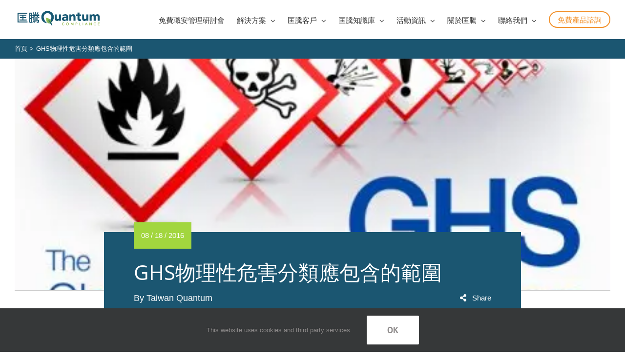

--- FILE ---
content_type: text/html; charset=UTF-8
request_url: https://tw.usequantum.com/ghs-physical-hazards-need-covered/
body_size: 31641
content:
<!DOCTYPE html>
<html class="avada-html-layout-wide avada-html-header-position-top" lang="zh-TW" prefix="og: http://ogp.me/ns# fb: http://ogp.me/ns/fb#">
<head>
	<meta http-equiv="X-UA-Compatible" content="IE=edge" />
	<meta http-equiv="Content-Type" content="text/html; charset=utf-8"/>
	<meta name="viewport" content="width=device-width, initial-scale=1" />
	<meta name='robots' content='index, follow, max-image-preview:large, max-snippet:-1, max-video-preview:-1' />
	<style>img:is([sizes="auto" i], [sizes^="auto," i]) { contain-intrinsic-size: 3000px 1500px }</style>
	
	<!-- This site is optimized with the Yoast SEO plugin v19.7.1 - https://yoast.com/wordpress/plugins/seo/ -->
	<title>GHS物理性危害分類應包含的範圍 - 匡騰環安衛文章</title>
	<meta name="description" content="GHS標準能為公司和個人清楚區分各種危害分類與級別，GHS物理性危害分類方法明確指定標準測試方法與分類標準，GHS物理性危害標準是建立在混合物之物理危害可以被測試的假設前提之下，針對不同的物理狀態固態、液態、氣態定義以下16種GHS物理性危害標準。" />
	<link rel="canonical" href="https://tw.usequantum.com/ghs-physical-hazards-need-covered/" />
	<meta property="og:locale" content="zh_TW" />
	<meta property="og:type" content="article" />
	<meta property="og:title" content="GHS物理性危害分類應包含的範圍 - 匡騰環安衛文章" />
	<meta property="og:description" content="GHS標準能為公司和個人清楚區分各種危害分類與級別，GHS物理性危害分類方法明確指定標準測試方法與分類標準，GHS物理性危害標準是建立在混合物之物理危害可以被測試的假設前提之下，針對不同的物理狀態固態、液態、氣態定義以下16種GHS物理性危害標準。" />
	<meta property="og:url" content="https://tw.usequantum.com/ghs-physical-hazards-need-covered/" />
	<meta property="og:site_name" content="匡騰環安衛管理系統" />
	<meta property="article:publisher" content="https://www.facebook.com/QuantumComplianceTaiwan/" />
	<meta property="article:published_time" content="2016-08-17T20:07:23+00:00" />
	<meta property="article:modified_time" content="2022-11-07T06:52:59+00:00" />
	<meta property="og:image" content="https://tw.usequantum.com/wp-content/uploads/2022/08/Quantum_Blog_20170701.webp" />
	<meta property="og:image:width" content="447" />
	<meta property="og:image:height" content="300" />
	<meta property="og:image:type" content="image/webp" />
	<meta name="author" content="Taiwan Quantum" />
	<meta name="twitter:card" content="summary" />
	<meta name="twitter:label1" content="Written by" />
	<meta name="twitter:data1" content="Taiwan Quantum" />
	<meta name="twitter:label2" content="Est. reading time" />
	<meta name="twitter:data2" content="2 分鐘" />
	<script type="application/ld+json" class="yoast-schema-graph">{"@context":"https://schema.org","@graph":[{"@type":"Article","@id":"https://tw.usequantum.com/ghs-physical-hazards-need-covered/#article","isPartOf":{"@id":"https://tw.usequantum.com/ghs-physical-hazards-need-covered/"},"author":{"name":"Taiwan Quantum","@id":"https://tw.usequantum.com/#/schema/person/ef0f98995269d7fd83ea2c0d4a4d63bd"},"headline":"GHS物理性危害分類應包含的範圍","datePublished":"2016-08-17T20:07:23+00:00","dateModified":"2022-11-07T06:52:59+00:00","mainEntityOfPage":{"@id":"https://tw.usequantum.com/ghs-physical-hazards-need-covered/"},"wordCount":15,"publisher":{"@id":"https://tw.usequantum.com/#organization"},"image":{"@id":"https://tw.usequantum.com/ghs-physical-hazards-need-covered/#primaryimage"},"thumbnailUrl":"https://tw.usequantum.com/wp-content/uploads/2022/08/Quantum_Blog_20170701.webp","keywords":["GHS","GHS標示","化學品管理","安全資料表"],"articleSection":["化學品"],"inLanguage":"zh-TW"},{"@type":"WebPage","@id":"https://tw.usequantum.com/ghs-physical-hazards-need-covered/","url":"https://tw.usequantum.com/ghs-physical-hazards-need-covered/","name":"GHS物理性危害分類應包含的範圍 - 匡騰環安衛文章","isPartOf":{"@id":"https://tw.usequantum.com/#website"},"primaryImageOfPage":{"@id":"https://tw.usequantum.com/ghs-physical-hazards-need-covered/#primaryimage"},"image":{"@id":"https://tw.usequantum.com/ghs-physical-hazards-need-covered/#primaryimage"},"thumbnailUrl":"https://tw.usequantum.com/wp-content/uploads/2022/08/Quantum_Blog_20170701.webp","datePublished":"2016-08-17T20:07:23+00:00","dateModified":"2022-11-07T06:52:59+00:00","description":"GHS標準能為公司和個人清楚區分各種危害分類與級別，GHS物理性危害分類方法明確指定標準測試方法與分類標準，GHS物理性危害標準是建立在混合物之物理危害可以被測試的假設前提之下，針對不同的物理狀態固態、液態、氣態定義以下16種GHS物理性危害標準。","breadcrumb":{"@id":"https://tw.usequantum.com/ghs-physical-hazards-need-covered/#breadcrumb"},"inLanguage":"zh-TW","potentialAction":[{"@type":"ReadAction","target":["https://tw.usequantum.com/ghs-physical-hazards-need-covered/"]}]},{"@type":"ImageObject","inLanguage":"zh-TW","@id":"https://tw.usequantum.com/ghs-physical-hazards-need-covered/#primaryimage","url":"https://tw.usequantum.com/wp-content/uploads/2022/08/Quantum_Blog_20170701.webp","contentUrl":"https://tw.usequantum.com/wp-content/uploads/2022/08/Quantum_Blog_20170701.webp","width":447,"height":300,"caption":"GHS標示"},{"@type":"BreadcrumbList","@id":"https://tw.usequantum.com/ghs-physical-hazards-need-covered/#breadcrumb","itemListElement":[{"@type":"ListItem","position":1,"name":"Home","item":"https://tw.usequantum.com/"},{"@type":"ListItem","position":2,"name":"GHS物理性危害分類應包含的範圍"}]},{"@type":"WebSite","@id":"https://tw.usequantum.com/#website","url":"https://tw.usequantum.com/","name":"匡騰環安衛管理系統","description":"全方位環安衛解決方案","publisher":{"@id":"https://tw.usequantum.com/#organization"},"potentialAction":[{"@type":"SearchAction","target":{"@type":"EntryPoint","urlTemplate":"https://tw.usequantum.com/?s={search_term_string}"},"query-input":"required name=search_term_string"}],"inLanguage":"zh-TW"},{"@type":"Organization","@id":"https://tw.usequantum.com/#organization","name":"匡騰環安衛管系統","url":"https://tw.usequantum.com/","sameAs":["https://www.facebook.com/QuantumComplianceTaiwan/"],"logo":{"@type":"ImageObject","inLanguage":"zh-TW","@id":"https://tw.usequantum.com/#/schema/logo/image/","url":"https://tw.usequantum.com/wp-content/uploads/2022/10/logo_symbol@2x.png","contentUrl":"https://tw.usequantum.com/wp-content/uploads/2022/10/logo_symbol@2x.png","width":426,"height":437,"caption":"匡騰環安衛管系統"},"image":{"@id":"https://tw.usequantum.com/#/schema/logo/image/"}},{"@type":"Person","@id":"https://tw.usequantum.com/#/schema/person/ef0f98995269d7fd83ea2c0d4a4d63bd","name":"Taiwan Quantum","image":{"@type":"ImageObject","inLanguage":"zh-TW","@id":"https://tw.usequantum.com/#/schema/person/image/","url":"https://secure.gravatar.com/avatar/c080629905feadc28a8cc961065842a1a738c4ecc829befd9eb6c560f5a015f6?s=96&d=mm&r=g","contentUrl":"https://secure.gravatar.com/avatar/c080629905feadc28a8cc961065842a1a738c4ecc829befd9eb6c560f5a015f6?s=96&d=mm&r=g","caption":"Taiwan Quantum"},"url":"https://tw.usequantum.com/author/taiwan-quantum/"}]}</script>
	<!-- / Yoast SEO plugin. -->


<link rel='dns-prefetch' href='//tw.usequantum.com' />
<link rel='dns-prefetch' href='//ajax.googleapis.com' />
<link rel='dns-prefetch' href='//www.google.com' />
<link rel='dns-prefetch' href='//www.googletagmanager.com' />
<link rel='dns-prefetch' href='//use.fontawesome.com' />
<link rel="alternate" type="application/rss+xml" title="訂閱《匡騰環安衛管理系統》&raquo; 資訊提供" href="https://tw.usequantum.com/feed/" />
<link rel="alternate" type="application/rss+xml" title="訂閱《匡騰環安衛管理系統》&raquo; 留言的資訊提供" href="https://tw.usequantum.com/comments/feed/" />
					<link rel="shortcut icon" href="https://tw.usequantum.com/wp-content/uploads/2022/10/quantum_fav.ico" type="image/x-icon" />
		
					<!-- Apple Touch Icon -->
			<link rel="apple-touch-icon" sizes="180x180" href="https://tw.usequantum.com/wp-content/uploads/2023/02/Quantum_q_sds_step_2.webp">
		
					<!-- Android Icon -->
			<link rel="icon" sizes="192x192" href="https://tw.usequantum.com/wp-content/uploads/2023/02/Quantum_q_sds_step_2.webp">
		
					<!-- MS Edge Icon -->
			<meta name="msapplication-TileImage" content="https://tw.usequantum.com/wp-content/uploads/2023/02/Quantum_q_sds_step_2.webp">
				
		<meta property="og:title" content="GHS物理性危害分類應包含的範圍"/>
		<meta property="og:type" content="article"/>
		<meta property="og:url" content="https://tw.usequantum.com/ghs-physical-hazards-need-covered/"/>
		<meta property="og:site_name" content="匡騰環安衛管理系統"/>
		<meta property="og:description" content="GHS 標準具有一致性和透明度，能為公司和個人清楚區分各種危害分類與級別，物理性危害分類方法明確指定標準測試方法與分類標準。GHS 物理性危害標準是建立在混合物之物理危害可以被測試的假設前提之下。（延伸閱讀：2019 年各國實施 GHS 情況）
        針對不同的物理狀態，GHS 有其定義
        
            氣體：指一種物質，它（i）在 50℃ 時蒸氣壓力大於 300kPa；或（ii）在 20℃ 和標準壓力 101.3kPa"/>

									<meta property="og:image" content="https://tw.usequantum.com/wp-content/uploads/2022/08/Quantum_Blog_20170701.webp"/>
							<script type="text/javascript">
/* <![CDATA[ */
window._wpemojiSettings = {"baseUrl":"https:\/\/s.w.org\/images\/core\/emoji\/16.0.1\/72x72\/","ext":".png","svgUrl":"https:\/\/s.w.org\/images\/core\/emoji\/16.0.1\/svg\/","svgExt":".svg","source":{"concatemoji":"https:\/\/tw.usequantum.com\/wp-includes\/js\/wp-emoji-release.min.js?ver=6.8.3"}};
/*! This file is auto-generated */
!function(s,n){var o,i,e;function c(e){try{var t={supportTests:e,timestamp:(new Date).valueOf()};sessionStorage.setItem(o,JSON.stringify(t))}catch(e){}}function p(e,t,n){e.clearRect(0,0,e.canvas.width,e.canvas.height),e.fillText(t,0,0);var t=new Uint32Array(e.getImageData(0,0,e.canvas.width,e.canvas.height).data),a=(e.clearRect(0,0,e.canvas.width,e.canvas.height),e.fillText(n,0,0),new Uint32Array(e.getImageData(0,0,e.canvas.width,e.canvas.height).data));return t.every(function(e,t){return e===a[t]})}function u(e,t){e.clearRect(0,0,e.canvas.width,e.canvas.height),e.fillText(t,0,0);for(var n=e.getImageData(16,16,1,1),a=0;a<n.data.length;a++)if(0!==n.data[a])return!1;return!0}function f(e,t,n,a){switch(t){case"flag":return n(e,"\ud83c\udff3\ufe0f\u200d\u26a7\ufe0f","\ud83c\udff3\ufe0f\u200b\u26a7\ufe0f")?!1:!n(e,"\ud83c\udde8\ud83c\uddf6","\ud83c\udde8\u200b\ud83c\uddf6")&&!n(e,"\ud83c\udff4\udb40\udc67\udb40\udc62\udb40\udc65\udb40\udc6e\udb40\udc67\udb40\udc7f","\ud83c\udff4\u200b\udb40\udc67\u200b\udb40\udc62\u200b\udb40\udc65\u200b\udb40\udc6e\u200b\udb40\udc67\u200b\udb40\udc7f");case"emoji":return!a(e,"\ud83e\udedf")}return!1}function g(e,t,n,a){var r="undefined"!=typeof WorkerGlobalScope&&self instanceof WorkerGlobalScope?new OffscreenCanvas(300,150):s.createElement("canvas"),o=r.getContext("2d",{willReadFrequently:!0}),i=(o.textBaseline="top",o.font="600 32px Arial",{});return e.forEach(function(e){i[e]=t(o,e,n,a)}),i}function t(e){var t=s.createElement("script");t.src=e,t.defer=!0,s.head.appendChild(t)}"undefined"!=typeof Promise&&(o="wpEmojiSettingsSupports",i=["flag","emoji"],n.supports={everything:!0,everythingExceptFlag:!0},e=new Promise(function(e){s.addEventListener("DOMContentLoaded",e,{once:!0})}),new Promise(function(t){var n=function(){try{var e=JSON.parse(sessionStorage.getItem(o));if("object"==typeof e&&"number"==typeof e.timestamp&&(new Date).valueOf()<e.timestamp+604800&&"object"==typeof e.supportTests)return e.supportTests}catch(e){}return null}();if(!n){if("undefined"!=typeof Worker&&"undefined"!=typeof OffscreenCanvas&&"undefined"!=typeof URL&&URL.createObjectURL&&"undefined"!=typeof Blob)try{var e="postMessage("+g.toString()+"("+[JSON.stringify(i),f.toString(),p.toString(),u.toString()].join(",")+"));",a=new Blob([e],{type:"text/javascript"}),r=new Worker(URL.createObjectURL(a),{name:"wpTestEmojiSupports"});return void(r.onmessage=function(e){c(n=e.data),r.terminate(),t(n)})}catch(e){}c(n=g(i,f,p,u))}t(n)}).then(function(e){for(var t in e)n.supports[t]=e[t],n.supports.everything=n.supports.everything&&n.supports[t],"flag"!==t&&(n.supports.everythingExceptFlag=n.supports.everythingExceptFlag&&n.supports[t]);n.supports.everythingExceptFlag=n.supports.everythingExceptFlag&&!n.supports.flag,n.DOMReady=!1,n.readyCallback=function(){n.DOMReady=!0}}).then(function(){return e}).then(function(){var e;n.supports.everything||(n.readyCallback(),(e=n.source||{}).concatemoji?t(e.concatemoji):e.wpemoji&&e.twemoji&&(t(e.twemoji),t(e.wpemoji)))}))}((window,document),window._wpemojiSettings);
/* ]]> */
</script>
<style id='wp-emoji-styles-inline-css' type='text/css'>

	img.wp-smiley, img.emoji {
		display: inline !important;
		border: none !important;
		box-shadow: none !important;
		height: 1em !important;
		width: 1em !important;
		margin: 0 0.07em !important;
		vertical-align: -0.1em !important;
		background: none !important;
		padding: 0 !important;
	}
</style>
<style id='classic-theme-styles-inline-css' type='text/css'>
/*! This file is auto-generated */
.wp-block-button__link{color:#fff;background-color:#32373c;border-radius:9999px;box-shadow:none;text-decoration:none;padding:calc(.667em + 2px) calc(1.333em + 2px);font-size:1.125em}.wp-block-file__button{background:#32373c;color:#fff;text-decoration:none}
</style>
<style id='global-styles-inline-css' type='text/css'>
:root{--wp--preset--aspect-ratio--square: 1;--wp--preset--aspect-ratio--4-3: 4/3;--wp--preset--aspect-ratio--3-4: 3/4;--wp--preset--aspect-ratio--3-2: 3/2;--wp--preset--aspect-ratio--2-3: 2/3;--wp--preset--aspect-ratio--16-9: 16/9;--wp--preset--aspect-ratio--9-16: 9/16;--wp--preset--color--black: #000000;--wp--preset--color--cyan-bluish-gray: #abb8c3;--wp--preset--color--white: #ffffff;--wp--preset--color--pale-pink: #f78da7;--wp--preset--color--vivid-red: #cf2e2e;--wp--preset--color--luminous-vivid-orange: #ff6900;--wp--preset--color--luminous-vivid-amber: #fcb900;--wp--preset--color--light-green-cyan: #7bdcb5;--wp--preset--color--vivid-green-cyan: #00d084;--wp--preset--color--pale-cyan-blue: #8ed1fc;--wp--preset--color--vivid-cyan-blue: #0693e3;--wp--preset--color--vivid-purple: #9b51e0;--wp--preset--gradient--vivid-cyan-blue-to-vivid-purple: linear-gradient(135deg,rgba(6,147,227,1) 0%,rgb(155,81,224) 100%);--wp--preset--gradient--light-green-cyan-to-vivid-green-cyan: linear-gradient(135deg,rgb(122,220,180) 0%,rgb(0,208,130) 100%);--wp--preset--gradient--luminous-vivid-amber-to-luminous-vivid-orange: linear-gradient(135deg,rgba(252,185,0,1) 0%,rgba(255,105,0,1) 100%);--wp--preset--gradient--luminous-vivid-orange-to-vivid-red: linear-gradient(135deg,rgba(255,105,0,1) 0%,rgb(207,46,46) 100%);--wp--preset--gradient--very-light-gray-to-cyan-bluish-gray: linear-gradient(135deg,rgb(238,238,238) 0%,rgb(169,184,195) 100%);--wp--preset--gradient--cool-to-warm-spectrum: linear-gradient(135deg,rgb(74,234,220) 0%,rgb(151,120,209) 20%,rgb(207,42,186) 40%,rgb(238,44,130) 60%,rgb(251,105,98) 80%,rgb(254,248,76) 100%);--wp--preset--gradient--blush-light-purple: linear-gradient(135deg,rgb(255,206,236) 0%,rgb(152,150,240) 100%);--wp--preset--gradient--blush-bordeaux: linear-gradient(135deg,rgb(254,205,165) 0%,rgb(254,45,45) 50%,rgb(107,0,62) 100%);--wp--preset--gradient--luminous-dusk: linear-gradient(135deg,rgb(255,203,112) 0%,rgb(199,81,192) 50%,rgb(65,88,208) 100%);--wp--preset--gradient--pale-ocean: linear-gradient(135deg,rgb(255,245,203) 0%,rgb(182,227,212) 50%,rgb(51,167,181) 100%);--wp--preset--gradient--electric-grass: linear-gradient(135deg,rgb(202,248,128) 0%,rgb(113,206,126) 100%);--wp--preset--gradient--midnight: linear-gradient(135deg,rgb(2,3,129) 0%,rgb(40,116,252) 100%);--wp--preset--font-size--small: 11.25px;--wp--preset--font-size--medium: 20px;--wp--preset--font-size--large: 22.5px;--wp--preset--font-size--x-large: 42px;--wp--preset--font-size--normal: 15px;--wp--preset--font-size--xlarge: 30px;--wp--preset--font-size--huge: 45px;--wp--preset--spacing--20: 0.44rem;--wp--preset--spacing--30: 0.67rem;--wp--preset--spacing--40: 1rem;--wp--preset--spacing--50: 1.5rem;--wp--preset--spacing--60: 2.25rem;--wp--preset--spacing--70: 3.38rem;--wp--preset--spacing--80: 5.06rem;--wp--preset--shadow--natural: 6px 6px 9px rgba(0, 0, 0, 0.2);--wp--preset--shadow--deep: 12px 12px 50px rgba(0, 0, 0, 0.4);--wp--preset--shadow--sharp: 6px 6px 0px rgba(0, 0, 0, 0.2);--wp--preset--shadow--outlined: 6px 6px 0px -3px rgba(255, 255, 255, 1), 6px 6px rgba(0, 0, 0, 1);--wp--preset--shadow--crisp: 6px 6px 0px rgba(0, 0, 0, 1);}:where(.is-layout-flex){gap: 0.5em;}:where(.is-layout-grid){gap: 0.5em;}body .is-layout-flex{display: flex;}.is-layout-flex{flex-wrap: wrap;align-items: center;}.is-layout-flex > :is(*, div){margin: 0;}body .is-layout-grid{display: grid;}.is-layout-grid > :is(*, div){margin: 0;}:where(.wp-block-columns.is-layout-flex){gap: 2em;}:where(.wp-block-columns.is-layout-grid){gap: 2em;}:where(.wp-block-post-template.is-layout-flex){gap: 1.25em;}:where(.wp-block-post-template.is-layout-grid){gap: 1.25em;}.has-black-color{color: var(--wp--preset--color--black) !important;}.has-cyan-bluish-gray-color{color: var(--wp--preset--color--cyan-bluish-gray) !important;}.has-white-color{color: var(--wp--preset--color--white) !important;}.has-pale-pink-color{color: var(--wp--preset--color--pale-pink) !important;}.has-vivid-red-color{color: var(--wp--preset--color--vivid-red) !important;}.has-luminous-vivid-orange-color{color: var(--wp--preset--color--luminous-vivid-orange) !important;}.has-luminous-vivid-amber-color{color: var(--wp--preset--color--luminous-vivid-amber) !important;}.has-light-green-cyan-color{color: var(--wp--preset--color--light-green-cyan) !important;}.has-vivid-green-cyan-color{color: var(--wp--preset--color--vivid-green-cyan) !important;}.has-pale-cyan-blue-color{color: var(--wp--preset--color--pale-cyan-blue) !important;}.has-vivid-cyan-blue-color{color: var(--wp--preset--color--vivid-cyan-blue) !important;}.has-vivid-purple-color{color: var(--wp--preset--color--vivid-purple) !important;}.has-black-background-color{background-color: var(--wp--preset--color--black) !important;}.has-cyan-bluish-gray-background-color{background-color: var(--wp--preset--color--cyan-bluish-gray) !important;}.has-white-background-color{background-color: var(--wp--preset--color--white) !important;}.has-pale-pink-background-color{background-color: var(--wp--preset--color--pale-pink) !important;}.has-vivid-red-background-color{background-color: var(--wp--preset--color--vivid-red) !important;}.has-luminous-vivid-orange-background-color{background-color: var(--wp--preset--color--luminous-vivid-orange) !important;}.has-luminous-vivid-amber-background-color{background-color: var(--wp--preset--color--luminous-vivid-amber) !important;}.has-light-green-cyan-background-color{background-color: var(--wp--preset--color--light-green-cyan) !important;}.has-vivid-green-cyan-background-color{background-color: var(--wp--preset--color--vivid-green-cyan) !important;}.has-pale-cyan-blue-background-color{background-color: var(--wp--preset--color--pale-cyan-blue) !important;}.has-vivid-cyan-blue-background-color{background-color: var(--wp--preset--color--vivid-cyan-blue) !important;}.has-vivid-purple-background-color{background-color: var(--wp--preset--color--vivid-purple) !important;}.has-black-border-color{border-color: var(--wp--preset--color--black) !important;}.has-cyan-bluish-gray-border-color{border-color: var(--wp--preset--color--cyan-bluish-gray) !important;}.has-white-border-color{border-color: var(--wp--preset--color--white) !important;}.has-pale-pink-border-color{border-color: var(--wp--preset--color--pale-pink) !important;}.has-vivid-red-border-color{border-color: var(--wp--preset--color--vivid-red) !important;}.has-luminous-vivid-orange-border-color{border-color: var(--wp--preset--color--luminous-vivid-orange) !important;}.has-luminous-vivid-amber-border-color{border-color: var(--wp--preset--color--luminous-vivid-amber) !important;}.has-light-green-cyan-border-color{border-color: var(--wp--preset--color--light-green-cyan) !important;}.has-vivid-green-cyan-border-color{border-color: var(--wp--preset--color--vivid-green-cyan) !important;}.has-pale-cyan-blue-border-color{border-color: var(--wp--preset--color--pale-cyan-blue) !important;}.has-vivid-cyan-blue-border-color{border-color: var(--wp--preset--color--vivid-cyan-blue) !important;}.has-vivid-purple-border-color{border-color: var(--wp--preset--color--vivid-purple) !important;}.has-vivid-cyan-blue-to-vivid-purple-gradient-background{background: var(--wp--preset--gradient--vivid-cyan-blue-to-vivid-purple) !important;}.has-light-green-cyan-to-vivid-green-cyan-gradient-background{background: var(--wp--preset--gradient--light-green-cyan-to-vivid-green-cyan) !important;}.has-luminous-vivid-amber-to-luminous-vivid-orange-gradient-background{background: var(--wp--preset--gradient--luminous-vivid-amber-to-luminous-vivid-orange) !important;}.has-luminous-vivid-orange-to-vivid-red-gradient-background{background: var(--wp--preset--gradient--luminous-vivid-orange-to-vivid-red) !important;}.has-very-light-gray-to-cyan-bluish-gray-gradient-background{background: var(--wp--preset--gradient--very-light-gray-to-cyan-bluish-gray) !important;}.has-cool-to-warm-spectrum-gradient-background{background: var(--wp--preset--gradient--cool-to-warm-spectrum) !important;}.has-blush-light-purple-gradient-background{background: var(--wp--preset--gradient--blush-light-purple) !important;}.has-blush-bordeaux-gradient-background{background: var(--wp--preset--gradient--blush-bordeaux) !important;}.has-luminous-dusk-gradient-background{background: var(--wp--preset--gradient--luminous-dusk) !important;}.has-pale-ocean-gradient-background{background: var(--wp--preset--gradient--pale-ocean) !important;}.has-electric-grass-gradient-background{background: var(--wp--preset--gradient--electric-grass) !important;}.has-midnight-gradient-background{background: var(--wp--preset--gradient--midnight) !important;}.has-small-font-size{font-size: var(--wp--preset--font-size--small) !important;}.has-medium-font-size{font-size: var(--wp--preset--font-size--medium) !important;}.has-large-font-size{font-size: var(--wp--preset--font-size--large) !important;}.has-x-large-font-size{font-size: var(--wp--preset--font-size--x-large) !important;}
:where(.wp-block-post-template.is-layout-flex){gap: 1.25em;}:where(.wp-block-post-template.is-layout-grid){gap: 1.25em;}
:where(.wp-block-columns.is-layout-flex){gap: 2em;}:where(.wp-block-columns.is-layout-grid){gap: 2em;}
:root :where(.wp-block-pullquote){font-size: 1.5em;line-height: 1.6;}
</style>
<link rel='stylesheet' id='pgafu-public-style-css' href='https://tw.usequantum.com/wp-content/plugins/post-grid-and-filter-ultimate/assets/css/pgafu-public.css?ver=1.7' type='text/css' media='all' />
<link rel='stylesheet' id='ez-toc-css' href='https://tw.usequantum.com/wp-content/plugins/easy-table-of-contents/assets/css/screen.min.css?ver=2.0.68.1' type='text/css' media='all' />
<style id='ez-toc-inline-css' type='text/css'>
div#ez-toc-container .ez-toc-title {font-size: 120%;}div#ez-toc-container .ez-toc-title {font-weight: 500;}div#ez-toc-container ul li {font-size: 95%;}div#ez-toc-container ul li {font-weight: 500;}div#ez-toc-container nav ul ul li {font-size: 90%;}
.ez-toc-container-direction {direction: ltr;}.ez-toc-counter ul{counter-reset: item ;}.ez-toc-counter nav ul li a::before {content: counters(item, '.', decimal) '. ';display: inline-block;counter-increment: item;flex-grow: 0;flex-shrink: 0;margin-right: .2em; float: left; }.ez-toc-widget-direction {direction: ltr;}.ez-toc-widget-container ul{counter-reset: item ;}.ez-toc-widget-container nav ul li a::before {content: counters(item, '.', decimal) '. ';display: inline-block;counter-increment: item;flex-grow: 0;flex-shrink: 0;margin-right: .2em; float: left; }
</style>
<link rel='stylesheet' id='font-awesome-official-css' href='https://use.fontawesome.com/releases/v6.6.0/css/all.css' type='text/css' media='all' integrity="sha384-h/hnnw1Bi4nbpD6kE7nYfCXzovi622sY5WBxww8ARKwpdLj5kUWjRuyiXaD1U2JT" crossorigin="anonymous" />
<link rel='stylesheet' id='fusion-dynamic-css-css' href='https://tw.usequantum.com/wp-content/uploads/fusion-styles/ddd0a5b87f6bbf47c880bb0f81634323.min.css?ver=3.8.1' type='text/css' media='all' />
<link rel='stylesheet' id='avada-max-1c-css' href='https://tw.usequantum.com/wp-content/themes/Avada/assets/css/media/max-1c.min.css?ver=7.8.1' type='text/css' media='only screen and (max-width: 640px)' />
<link rel='stylesheet' id='avada-max-2c-css' href='https://tw.usequantum.com/wp-content/themes/Avada/assets/css/media/max-2c.min.css?ver=7.8.1' type='text/css' media='only screen and (max-width: 672px)' />
<link rel='stylesheet' id='avada-min-2c-max-3c-css' href='https://tw.usequantum.com/wp-content/themes/Avada/assets/css/media/min-2c-max-3c.min.css?ver=7.8.1' type='text/css' media='only screen and (min-width: 672px) and (max-width: 704px)' />
<link rel='stylesheet' id='avada-min-3c-max-4c-css' href='https://tw.usequantum.com/wp-content/themes/Avada/assets/css/media/min-3c-max-4c.min.css?ver=7.8.1' type='text/css' media='only screen and (min-width: 704px) and (max-width: 736px)' />
<link rel='stylesheet' id='avada-min-4c-max-5c-css' href='https://tw.usequantum.com/wp-content/themes/Avada/assets/css/media/min-4c-max-5c.min.css?ver=7.8.1' type='text/css' media='only screen and (min-width: 736px) and (max-width: 768px)' />
<link rel='stylesheet' id='avada-min-5c-max-6c-css' href='https://tw.usequantum.com/wp-content/themes/Avada/assets/css/media/min-5c-max-6c.min.css?ver=7.8.1' type='text/css' media='only screen and (min-width: 768px) and (max-width: 800px)' />
<link rel='stylesheet' id='avada-min-shbp-css' href='https://tw.usequantum.com/wp-content/themes/Avada/assets/css/media/min-shbp.min.css?ver=7.8.1' type='text/css' media='only screen and (min-width: 1110px)' />
<link rel='stylesheet' id='avada-min-shbp-header-legacy-css' href='https://tw.usequantum.com/wp-content/themes/Avada/assets/css/media/min-shbp-header-legacy.min.css?ver=7.8.1' type='text/css' media='only screen and (min-width: 1110px)' />
<link rel='stylesheet' id='avada-max-shbp-css' href='https://tw.usequantum.com/wp-content/themes/Avada/assets/css/media/max-shbp.min.css?ver=7.8.1' type='text/css' media='only screen and (max-width: 1109px)' />
<link rel='stylesheet' id='avada-max-shbp-header-legacy-css' href='https://tw.usequantum.com/wp-content/themes/Avada/assets/css/media/max-shbp-header-legacy.min.css?ver=7.8.1' type='text/css' media='only screen and (max-width: 1109px)' />
<link rel='stylesheet' id='avada-max-sh-shbp-css' href='https://tw.usequantum.com/wp-content/themes/Avada/assets/css/media/max-sh-shbp.min.css?ver=7.8.1' type='text/css' media='only screen and (max-width: 1109px)' />
<link rel='stylesheet' id='avada-max-sh-shbp-header-legacy-css' href='https://tw.usequantum.com/wp-content/themes/Avada/assets/css/media/max-sh-shbp-header-legacy.min.css?ver=7.8.1' type='text/css' media='only screen and (max-width: 1109px)' />
<link rel='stylesheet' id='avada-min-768-max-1024-p-css' href='https://tw.usequantum.com/wp-content/themes/Avada/assets/css/media/min-768-max-1024-p.min.css?ver=7.8.1' type='text/css' media='only screen and (min-device-width: 768px) and (max-device-width: 1024px) and (orientation: portrait)' />
<link rel='stylesheet' id='avada-min-768-max-1024-p-header-legacy-css' href='https://tw.usequantum.com/wp-content/themes/Avada/assets/css/media/min-768-max-1024-p-header-legacy.min.css?ver=7.8.1' type='text/css' media='only screen and (min-device-width: 768px) and (max-device-width: 1024px) and (orientation: portrait)' />
<link rel='stylesheet' id='avada-min-768-max-1024-l-css' href='https://tw.usequantum.com/wp-content/themes/Avada/assets/css/media/min-768-max-1024-l.min.css?ver=7.8.1' type='text/css' media='only screen and (min-device-width: 768px) and (max-device-width: 1024px) and (orientation: landscape)' />
<link rel='stylesheet' id='avada-min-768-max-1024-l-header-legacy-css' href='https://tw.usequantum.com/wp-content/themes/Avada/assets/css/media/min-768-max-1024-l-header-legacy.min.css?ver=7.8.1' type='text/css' media='only screen and (min-device-width: 768px) and (max-device-width: 1024px) and (orientation: landscape)' />
<link rel='stylesheet' id='avada-max-sh-cbp-css' href='https://tw.usequantum.com/wp-content/themes/Avada/assets/css/media/max-sh-cbp.min.css?ver=7.8.1' type='text/css' media='only screen and (max-width: 800px)' />
<link rel='stylesheet' id='avada-max-sh-sbp-css' href='https://tw.usequantum.com/wp-content/themes/Avada/assets/css/media/max-sh-sbp.min.css?ver=7.8.1' type='text/css' media='only screen and (max-width: 800px)' />
<link rel='stylesheet' id='avada-max-sh-640-css' href='https://tw.usequantum.com/wp-content/themes/Avada/assets/css/media/max-sh-640.min.css?ver=7.8.1' type='text/css' media='only screen and (max-width: 640px)' />
<link rel='stylesheet' id='avada-max-shbp-18-css' href='https://tw.usequantum.com/wp-content/themes/Avada/assets/css/media/max-shbp-18.min.css?ver=7.8.1' type='text/css' media='only screen and (max-width: 1091px)' />
<link rel='stylesheet' id='avada-max-shbp-32-css' href='https://tw.usequantum.com/wp-content/themes/Avada/assets/css/media/max-shbp-32.min.css?ver=7.8.1' type='text/css' media='only screen and (max-width: 1077px)' />
<link rel='stylesheet' id='avada-min-sh-cbp-css' href='https://tw.usequantum.com/wp-content/themes/Avada/assets/css/media/min-sh-cbp.min.css?ver=7.8.1' type='text/css' media='only screen and (min-width: 800px)' />
<link rel='stylesheet' id='avada-max-640-css' href='https://tw.usequantum.com/wp-content/themes/Avada/assets/css/media/max-640.min.css?ver=7.8.1' type='text/css' media='only screen and (max-device-width: 640px)' />
<link rel='stylesheet' id='avada-max-main-css' href='https://tw.usequantum.com/wp-content/themes/Avada/assets/css/media/max-main.min.css?ver=7.8.1' type='text/css' media='only screen and (max-width: 800px)' />
<link rel='stylesheet' id='avada-max-cbp-css' href='https://tw.usequantum.com/wp-content/themes/Avada/assets/css/media/max-cbp.min.css?ver=7.8.1' type='text/css' media='only screen and (max-width: 800px)' />
<link rel='stylesheet' id='avada-max-sh-cbp-cf7-css' href='https://tw.usequantum.com/wp-content/themes/Avada/assets/css/media/max-sh-cbp-cf7.min.css?ver=7.8.1' type='text/css' media='only screen and (max-width: 800px)' />
<link rel='stylesheet' id='avada-max-640-sliders-css' href='https://tw.usequantum.com/wp-content/themes/Avada/assets/css/media/max-640-sliders.min.css?ver=7.8.1' type='text/css' media='only screen and (max-device-width: 640px)' />
<link rel='stylesheet' id='avada-max-sh-cbp-sliders-css' href='https://tw.usequantum.com/wp-content/themes/Avada/assets/css/media/max-sh-cbp-sliders.min.css?ver=7.8.1' type='text/css' media='only screen and (max-width: 800px)' />
<link rel='stylesheet' id='avada-max-sh-cbp-eslider-css' href='https://tw.usequantum.com/wp-content/themes/Avada/assets/css/media/max-sh-cbp-eslider.min.css?ver=7.8.1' type='text/css' media='only screen and (max-width: 800px)' />
<link rel='stylesheet' id='fb-max-sh-cbp-css' href='https://tw.usequantum.com/wp-content/plugins/fusion-builder/assets/css/media/max-sh-cbp.min.css?ver=3.8.1' type='text/css' media='only screen and (max-width: 800px)' />
<link rel='stylesheet' id='fb-min-768-max-1024-p-css' href='https://tw.usequantum.com/wp-content/plugins/fusion-builder/assets/css/media/min-768-max-1024-p.min.css?ver=3.8.1' type='text/css' media='only screen and (min-device-width: 768px) and (max-device-width: 1024px) and (orientation: portrait)' />
<link rel='stylesheet' id='fb-max-640-css' href='https://tw.usequantum.com/wp-content/plugins/fusion-builder/assets/css/media/max-640.min.css?ver=3.8.1' type='text/css' media='only screen and (max-device-width: 640px)' />
<link rel='stylesheet' id='fb-max-1c-css' href='https://tw.usequantum.com/wp-content/plugins/fusion-builder/assets/css/media/max-1c.css?ver=3.8.1' type='text/css' media='only screen and (max-width: 640px)' />
<link rel='stylesheet' id='fb-max-2c-css' href='https://tw.usequantum.com/wp-content/plugins/fusion-builder/assets/css/media/max-2c.css?ver=3.8.1' type='text/css' media='only screen and (max-width: 672px)' />
<link rel='stylesheet' id='fb-min-2c-max-3c-css' href='https://tw.usequantum.com/wp-content/plugins/fusion-builder/assets/css/media/min-2c-max-3c.css?ver=3.8.1' type='text/css' media='only screen and (min-width: 672px) and (max-width: 704px)' />
<link rel='stylesheet' id='fb-min-3c-max-4c-css' href='https://tw.usequantum.com/wp-content/plugins/fusion-builder/assets/css/media/min-3c-max-4c.css?ver=3.8.1' type='text/css' media='only screen and (min-width: 704px) and (max-width: 736px)' />
<link rel='stylesheet' id='fb-min-4c-max-5c-css' href='https://tw.usequantum.com/wp-content/plugins/fusion-builder/assets/css/media/min-4c-max-5c.css?ver=3.8.1' type='text/css' media='only screen and (min-width: 736px) and (max-width: 768px)' />
<link rel='stylesheet' id='fb-min-5c-max-6c-css' href='https://tw.usequantum.com/wp-content/plugins/fusion-builder/assets/css/media/min-5c-max-6c.css?ver=3.8.1' type='text/css' media='only screen and (min-width: 768px) and (max-width: 800px)' />
<link rel='stylesheet' id='font-awesome-official-v4shim-css' href='https://use.fontawesome.com/releases/v6.6.0/css/v4-shims.css' type='text/css' media='all' integrity="sha384-Heamg4F/EELwbmnBJapxaWTkcdX/DCrJpYgSshI5BkI7xghn3RvDcpG+1xUJt/7K" crossorigin="anonymous" />
<script type="text/javascript" src="https://tw.usequantum.com/wp-includes/js/jquery/jquery.min.js?ver=3.7.1" id="jquery-core-js"></script>
<script type="text/javascript" src="https://tw.usequantum.com/wp-includes/js/jquery/jquery-migrate.min.js?ver=3.4.1" id="jquery-migrate-js"></script>

<!-- Google Analytics snippet added by Site Kit -->
<script type="text/javascript" src="https://www.googletagmanager.com/gtag/js?id=G-P0E9CE70X2" id="google_gtagjs-js" async></script>
<script type="text/javascript" id="google_gtagjs-js-after">
/* <![CDATA[ */
window.dataLayer = window.dataLayer || [];function gtag(){dataLayer.push(arguments);}
gtag("js", new Date());
gtag("set", "developer_id.dZTNiMT", true);
gtag("config", "G-P0E9CE70X2");
gtag("config", "AW-10929052714");
/* ]]> */
</script>

<!-- End Google Analytics snippet added by Site Kit -->
<link rel="https://api.w.org/" href="https://tw.usequantum.com/wp-json/" /><link rel="alternate" title="JSON" type="application/json" href="https://tw.usequantum.com/wp-json/wp/v2/posts/17365" /><link rel="EditURI" type="application/rsd+xml" title="RSD" href="https://tw.usequantum.com/xmlrpc.php?rsd" />
<meta name="generator" content="WordPress 6.8.3" />
<link rel='shortlink' href='https://tw.usequantum.com/?p=17365' />
<link rel="alternate" title="oEmbed (JSON)" type="application/json+oembed" href="https://tw.usequantum.com/wp-json/oembed/1.0/embed?url=https%3A%2F%2Ftw.usequantum.com%2Fghs-physical-hazards-need-covered%2F" />
<link rel="alternate" title="oEmbed (XML)" type="text/xml+oembed" href="https://tw.usequantum.com/wp-json/oembed/1.0/embed?url=https%3A%2F%2Ftw.usequantum.com%2Fghs-physical-hazards-need-covered%2F&#038;format=xml" />
<meta name="generator" content="Site Kit by Google 1.86.0" />
		<script>
		(function(h,o,t,j,a,r){
			h.hj=h.hj||function(){(h.hj.q=h.hj.q||[]).push(arguments)};
			h._hjSettings={hjid:2928100,hjsv:5};
			a=o.getElementsByTagName('head')[0];
			r=o.createElement('script');r.async=1;
			r.src=t+h._hjSettings.hjid+j+h._hjSettings.hjsv;
			a.appendChild(r);
		})(window,document,'//static.hotjar.com/c/hotjar-','.js?sv=');
		</script>
		<style type="text/css" id="css-fb-visibility">@media screen and (max-width: 640px){.fusion-no-small-visibility{display:none !important;}body .sm-text-align-center{text-align:center !important;}body .sm-text-align-left{text-align:left !important;}body .sm-text-align-right{text-align:right !important;}body .sm-flex-align-center{justify-content:center !important;}body .sm-flex-align-flex-start{justify-content:flex-start !important;}body .sm-flex-align-flex-end{justify-content:flex-end !important;}body .sm-mx-auto{margin-left:auto !important;margin-right:auto !important;}body .sm-ml-auto{margin-left:auto !important;}body .sm-mr-auto{margin-right:auto !important;}body .fusion-absolute-position-small{position:absolute;top:auto;width:100%;}.awb-sticky.awb-sticky-small{ position: sticky; top: var(--awb-sticky-offset,0); }}@media screen and (min-width: 641px) and (max-width: 1024px){.fusion-no-medium-visibility{display:none !important;}body .md-text-align-center{text-align:center !important;}body .md-text-align-left{text-align:left !important;}body .md-text-align-right{text-align:right !important;}body .md-flex-align-center{justify-content:center !important;}body .md-flex-align-flex-start{justify-content:flex-start !important;}body .md-flex-align-flex-end{justify-content:flex-end !important;}body .md-mx-auto{margin-left:auto !important;margin-right:auto !important;}body .md-ml-auto{margin-left:auto !important;}body .md-mr-auto{margin-right:auto !important;}body .fusion-absolute-position-medium{position:absolute;top:auto;width:100%;}.awb-sticky.awb-sticky-medium{ position: sticky; top: var(--awb-sticky-offset,0); }}@media screen and (min-width: 1025px){.fusion-no-large-visibility{display:none !important;}body .lg-text-align-center{text-align:center !important;}body .lg-text-align-left{text-align:left !important;}body .lg-text-align-right{text-align:right !important;}body .lg-flex-align-center{justify-content:center !important;}body .lg-flex-align-flex-start{justify-content:flex-start !important;}body .lg-flex-align-flex-end{justify-content:flex-end !important;}body .lg-mx-auto{margin-left:auto !important;margin-right:auto !important;}body .lg-ml-auto{margin-left:auto !important;}body .lg-mr-auto{margin-right:auto !important;}body .fusion-absolute-position-large{position:absolute;top:auto;width:100%;}.awb-sticky.awb-sticky-large{ position: sticky; top: var(--awb-sticky-offset,0); }}</style>
<!-- Google Tag Manager snippet added by Site Kit -->
<script type="text/javascript">
/* <![CDATA[ */

			( function( w, d, s, l, i ) {
				w[l] = w[l] || [];
				w[l].push( {'gtm.start': new Date().getTime(), event: 'gtm.js'} );
				var f = d.getElementsByTagName( s )[0],
					j = d.createElement( s ), dl = l != 'dataLayer' ? '&l=' + l : '';
				j.async = true;
				j.src = 'https://www.googletagmanager.com/gtm.js?id=' + i + dl;
				f.parentNode.insertBefore( j, f );
			} )( window, document, 'script', 'dataLayer', 'GTM-T9KWDQ79' );
			
/* ]]> */
</script>

<!-- End Google Tag Manager snippet added by Site Kit -->
<link rel="icon" href="https://tw.usequantum.com/wp-content/uploads/2023/02/cropped-Quantum_q_sds_step_2-32x32.webp" sizes="32x32" />
<link rel="icon" href="https://tw.usequantum.com/wp-content/uploads/2023/02/cropped-Quantum_q_sds_step_2-192x192.webp" sizes="192x192" />
<link rel="apple-touch-icon" href="https://tw.usequantum.com/wp-content/uploads/2023/02/cropped-Quantum_q_sds_step_2-180x180.webp" />
<meta name="msapplication-TileImage" content="https://tw.usequantum.com/wp-content/uploads/2023/02/cropped-Quantum_q_sds_step_2-270x270.webp" />
		<style type="text/css" id="wp-custom-css">
			a.fusion-bar-highlight:hover{
	border-color:#176081!important;
}
.current-menu-item > a{
	border-color: #176081 !important;
}
span.menu-text{
	font-family:"Open Sans", Arial, Helvetica, sans-serif;
}
a.button-flat{
	border-radius: 100px !important;
}
h1.title-heading-center{
	font-weight: 600 !important;
}
body{font-family: arial,"Microsoft JhengHei","微軟正黑體",sans-serif !important;}
input.wpcf7-form-control.wpcf7-submit{color: #000000;
}
input.wpcf7-form-control.wpcf7-submit:hover{color: #A3D640;
}
.category-news .fusion-post-title-meta-wrap{
	margin-top: 50px;
}		</style>
				<script type="text/javascript">
			var doc = document.documentElement;
			doc.setAttribute( 'data-useragent', navigator.userAgent );
		</script>
		<script>
window.ga=window.ga||function(){(ga.q=ga.q||[]).push(arguments)};ga.l=+new Date;
ga('create', 'UA-XXXXX-Y', 'auto');
ga('send', 'pageview');
</script>
<script async src='https://www.google-analytics.com/analytics.js'></script>
<script>
document.addEventListener( 'wpcf7mailsent', function( event ) {
  ga( 'send', 'event', 'Contact Form', 'submit' );
}, false );
</script>
	<meta name="robots" content="index, follow">
<!-- Google Tag Manager -->
<script>(function (w, d, s, l, i) {
    w[l] = w[l] || []; w[l].push({
      'gtm.start':
        new Date().getTime(), event: 'gtm.js'
    }); var f = d.getElementsByTagName(s)[0],
      j = d.createElement(s), dl = l != 'dataLayer' ? '&l=' + l : ''; j.async = true; j.src =
        'https://www.googletagmanager.com/gtm.js?id=' + i + dl; f.parentNode.insertBefore(j, f);
  })(window, document, 'script', 'dataLayer', 'GTM-P2KWHZB');</script>
<!-- End Google Tag Manager -->

<!--首頁於搜尋時顯示的圖片 -->
<script type="application/ld+json">
{
  "@context": "https://schema.org",
  "@type": "Organization",
  "name": "匡騰環安衛管理系統",
  "url": "https://tw.usequantum.com",
  "logo": "https://tw.usequantum.com/wp-content/uploads/2025/05/匡騰職安管理系統_工作區域-1.jpg
</script></head>

<body class="wp-singular post-template-default single single-post postid-17365 single-format-standard wp-theme-Avada wp-child-theme-Avada-Child-Theme fusion-image-hovers fusion-pagination-sizing fusion-button_type-flat fusion-button_span-no fusion-button_gradient-linear avada-image-rollover-circle-no avada-image-rollover-no fusion-body ltr fusion-sticky-header no-mobile-slidingbar fusion-disable-outline fusion-sub-menu-fade mobile-logo-pos-left layout-wide-mode avada-has-boxed-modal-shadow-none layout-scroll-offset-full avada-has-zero-margin-offset-top fusion-top-header menu-text-align-center mobile-menu-design-modern fusion-hide-pagination-text fusion-header-layout-v1 avada-responsive avada-footer-fx-bg-parallax avada-menu-highlight-style-bar fusion-search-form-classic fusion-main-menu-search-overlay fusion-avatar-circle avada-sticky-shrinkage avada-dropdown-styles avada-blog-layout-grid avada-blog-archive-layout-grid avada-header-shadow-no avada-menu-icon-position-right avada-has-mainmenu-dropdown-divider avada-has-header-100-width avada-has-pagetitle-100-width avada-has-pagetitle-bg-full avada-has-pagetitle-bg-parallax avada-has-megamenu-item-divider avada-has-100-footer avada-has-titlebar-bar_and_content avada-has-pagination-padding avada-flyout-menu-direction-fade avada-has-blocks avada-ec-views-v1" data-awb-post-id="17365">
			<!-- Google Tag Manager (noscript) snippet added by Site Kit -->
		<noscript>
			<iframe src="https://www.googletagmanager.com/ns.html?id=GTM-T9KWDQ79" height="0" width="0" style="display:none;visibility:hidden"></iframe>
		</noscript>
		<!-- End Google Tag Manager (noscript) snippet added by Site Kit -->
			<a class="skip-link screen-reader-text" href="#content">Skip to content</a>

	<div id="boxed-wrapper">
		<div class="fusion-sides-frame"></div>
		<div id="wrapper" class="fusion-wrapper">
			<div id="home" style="position:relative;top:-1px;"></div>
			
				
			<header class="fusion-header-wrapper">
				<div class="fusion-header-v1 fusion-logo-alignment fusion-logo-left fusion-sticky-menu-1 fusion-sticky-logo-1 fusion-mobile-logo-1  fusion-mobile-menu-design-modern">
					<div class="fusion-header-sticky-height"></div>
<div class="fusion-header">
	<div class="fusion-row">
					<div class="fusion-logo" data-margin-top="31px" data-margin-bottom="31px" data-margin-left="" data-margin-right="">
			<a class="fusion-logo-link"  href="https://tw.usequantum.com/" >

						<!-- standard logo -->
			<img src="https://tw.usequantum.com/wp-content/uploads/2026/01/Quantum_logo_cn.webp" srcset="https://tw.usequantum.com/wp-content/uploads/2026/01/Quantum_logo_cn.webp 1x, https://tw.usequantum.com/wp-content/uploads/2026/01/Quantum_logo_cn.webp 2x" width="1324" height="254" style="max-height:254px;height:auto;" alt="匡騰環安衛管理系統 Logo" data-retina_logo_url="https://tw.usequantum.com/wp-content/uploads/2026/01/Quantum_logo_cn.webp" class="fusion-standard-logo" />

											<!-- mobile logo -->
				<img src="https://tw.usequantum.com/wp-content/uploads/2026/01/Quantum_logo_cn.webp" srcset="https://tw.usequantum.com/wp-content/uploads/2026/01/Quantum_logo_cn.webp 1x, https://tw.usequantum.com/wp-content/uploads/2026/01/Quantum_logo_cn.webp 2x" width="1324" height="254" style="max-height:254px;height:auto;" alt="匡騰環安衛管理系統 Logo" data-retina_logo_url="https://tw.usequantum.com/wp-content/uploads/2026/01/Quantum_logo_cn.webp" class="fusion-mobile-logo" />
			
											<!-- sticky header logo -->
				<img src="https://tw.usequantum.com/wp-content/uploads/2026/01/Quantum_logo_cn.webp" srcset="https://tw.usequantum.com/wp-content/uploads/2026/01/Quantum_logo_cn.webp 1x, https://tw.usequantum.com/wp-content/uploads/2026/01/Quantum_logo_cn.webp 2x" width="1324" height="254" style="max-height:254px;height:auto;" alt="匡騰環安衛管理系統 Logo" data-retina_logo_url="https://tw.usequantum.com/wp-content/uploads/2026/01/Quantum_logo_cn.webp" class="fusion-sticky-logo" />
					</a>
		</div>		<nav class="fusion-main-menu" aria-label="Main Menu"><div class="fusion-overlay-search">		<form role="search" class="searchform fusion-search-form  fusion-search-form-classic" method="get" action="https://tw.usequantum.com/">
			<div class="fusion-search-form-content">

				
				<div class="fusion-search-field search-field">
					<label><span class="screen-reader-text">搜索結果：</span>
													<input type="search" value="" name="s" class="s" placeholder="搜索..." required aria-required="true" aria-label="搜索..."/>
											</label>
				</div>
				<div class="fusion-search-button search-button">
					<input type="submit" class="fusion-search-submit searchsubmit" aria-label="搜尋" value="&#xf002;" />
									</div>

				
			</div>


			
		</form>
		<div class="fusion-search-spacer"></div><a href="#" role="button" aria-label="Close Search" class="fusion-close-search"></a></div><ul id="menu-main-menu" class="fusion-menu"><li  id="menu-item-32966"  class="menu-item menu-item-type-custom menu-item-object-custom menu-item-32966"  data-item-id="32966"><a  href="https://tw.usequantum.com/event-course/webinar-ehs-management/" class="fusion-bar-highlight"><span class="menu-text">免費職安管理研討會</span></a></li><li  id="menu-item-15559"  class="menu-item menu-item-type-custom menu-item-object-custom menu-item-has-children menu-item-15559 fusion-megamenu-menu "  data-item-id="15559"><a  href="#" class="fusion-bar-highlight"><span class="menu-text">解決方案</span> <span class="fusion-caret"><i class="fusion-dropdown-indicator" aria-hidden="true"></i></span></a><div class="fusion-megamenu-wrapper fusion-columns-4 columns-per-row-4 columns-4 col-span-8"><div class="row"><div class="fusion-megamenu-holder lazyload" style="width:953.3326px;" data-width="953.3326px"><ul class="fusion-megamenu"><li  id="menu-item-15647"  class="menu-item menu-item-type-custom menu-item-object-custom menu-item-has-children menu-item-15647 fusion-megamenu-submenu fusion-megamenu-columns-4 col-lg-3 col-md-3 col-sm-3"  style="width:23.076940828416%;"><div class='fusion-megamenu-title'><span class="awb-justify-title">職業安全管理</span></div><ul class="sub-menu"><li  id="menu-item-23563"  class="menu-item menu-item-type-post_type menu-item-object-page menu-item-23563" ><a  href="https://tw.usequantum.com/ehs-software/regulatory-compliance-management-3/" class="fusion-bar-highlight"><span><span class="fusion-megamenu-bullet"></span>法規鑑別</span></a></li><li  id="menu-item-23559"  class="menu-item menu-item-type-post_type menu-item-object-page menu-item-23559" ><a  href="https://tw.usequantum.com/ehs-software/risk-assessment/" class="fusion-bar-highlight"><span><span class="fusion-megamenu-bullet"></span>風險評估</span></a></li><li  id="menu-item-23561"  class="menu-item menu-item-type-post_type menu-item-object-page menu-item-23561" ><a  href="https://tw.usequantum.com/ehs-software/incident/" class="fusion-bar-highlight"><span><span class="fusion-megamenu-bullet"></span>事故管理</span></a></li><li  id="menu-item-23685"  class="menu-item menu-item-type-post_type menu-item-object-page menu-item-23685" ><a  href="https://tw.usequantum.com/ehs-software/hazard-reporting/" class="fusion-bar-highlight"><span><span class="fusion-megamenu-bullet"></span>異常快報</span></a></li><li  id="menu-item-23562"  class="menu-item menu-item-type-post_type menu-item-object-page menu-item-23562" ><a  href="https://tw.usequantum.com/ehs-software/inspection/" class="fusion-bar-highlight"><span><span class="fusion-megamenu-bullet"></span>巡檢與稽核</span></a></li><li  id="menu-item-23560"  class="menu-item menu-item-type-post_type menu-item-object-page menu-item-23560" ><a  href="https://tw.usequantum.com/ehs-software/training/" class="fusion-bar-highlight"><span><span class="fusion-megamenu-bullet"></span>教育訓練與證照管理</span></a></li></ul></li><li  id="menu-item-15646"  class="menu-item menu-item-type-custom menu-item-object-custom menu-item-has-children menu-item-15646 fusion-megamenu-submenu fusion-megamenu-columns-4 col-lg-3 col-md-3 col-sm-3"  style="width:23.076940828416%;"><div class='fusion-megamenu-title'><span class="awb-justify-title">SDS安全資料表管理</span></div><ul class="sub-menu"><li  id="menu-item-23564"  class="menu-item menu-item-type-post_type menu-item-object-page menu-item-23564" ><a  href="https://tw.usequantum.com/ehs-software/sds-authoring/" class="fusion-bar-highlight"><span><span class="fusion-megamenu-bullet"></span>SDS 製作軟體</span></a></li><li  id="menu-item-29088"  class="menu-item menu-item-type-post_type menu-item-object-page menu-item-29088" ><a  href="https://tw.usequantum.com/ehs-software/q-verify/" class="fusion-bar-highlight"><span><span class="fusion-megamenu-bullet"></span>SDS合規比對系統</span></a></li><li  id="menu-item-25500"  class="menu-item menu-item-type-custom menu-item-object-custom menu-item-25500" ><a  href="/ehs-software/sds-authoring-service-2/" class="fusion-bar-highlight"><span><span class="fusion-megamenu-bullet"></span>SDS 委託製作</span></a></li><li  id="menu-item-23760"  class="menu-item menu-item-type-post_type menu-item-object-page menu-item-23760" ><a  href="https://tw.usequantum.com/ehs-software/ghs-labeling/" class="fusion-bar-highlight"><span><span class="fusion-megamenu-bullet"></span>GHS 危害標示</span></a></li><li  id="menu-item-25501"  class="menu-item menu-item-type-custom menu-item-object-custom menu-item-25501" ><a  href="/ghs-course/" class="fusion-bar-highlight"><span><span class="fusion-megamenu-bullet"></span>GHS/SDS 培訓課程</span></a></li></ul></li><li  id="menu-item-16104"  class="menu-item menu-item-type-custom menu-item-object-custom menu-item-has-children menu-item-16104 fusion-megamenu-submenu fusion-megamenu-columns-4 col-lg-3 col-md-3 col-sm-3"  style="width:19.230707100544%;"><div class='fusion-megamenu-title'><span class="awb-justify-title">化學品管理</span></div><ul class="sub-menu"><li  id="menu-item-16102"  class="menu-item menu-item-type-custom menu-item-object-custom menu-item-16102" ><a  href="https://tw.usequantum.com/chemical-management" class="fusion-bar-highlight"><span><span class="fusion-megamenu-bullet"></span>化學品管理系統</span></a></li></ul></li><li  id="menu-item-15648"  class="menu-item menu-item-type-custom menu-item-object-custom menu-item-has-children menu-item-15648 fusion-megamenu-submenu fusion-megamenu-columns-4 col-lg-3 col-md-3 col-sm-3"  style="width:34.615411242624%;"><div class='fusion-megamenu-title'><span class="awb-justify-title">碳盤查管理</span></div><ul class="sub-menu"><li  id="menu-item-24408"  class="menu-item menu-item-type-post_type menu-item-object-page menu-item-24408" ><a  href="https://tw.usequantum.com/q-carbon/" class="fusion-bar-highlight"><span><span class="fusion-megamenu-bullet"></span>Q-Carbon 碳盤查管理系統</span></a></li></ul></li></ul></div><div style="clear:both;"></div></div></div></li><li  id="menu-item-19617"  class="menu-item menu-item-type-post_type menu-item-object-page menu-item-19617"  data-item-id="19617"><a  href="https://tw.usequantum.com/ehs-software/" class="fusion-bar-highlight"><span class="menu-text">所有模組</span></a></li><li  id="menu-item-26289"  class="menu-item menu-item-type-custom menu-item-object-custom menu-item-has-children menu-item-26289 fusion-dropdown-menu"  data-item-id="26289"><a  href="#" class="fusion-bar-highlight"><span class="menu-text">匡騰客戶</span> <span class="fusion-caret"><i class="fusion-dropdown-indicator" aria-hidden="true"></i></span></a><ul class="sub-menu"><li  id="menu-item-30007"  class="menu-item menu-item-type-post_type menu-item-object-page menu-item-30007 fusion-dropdown-submenu" ><a  href="https://tw.usequantum.com/clients/" class="fusion-bar-highlight"><span>企業客戶一覽</span></a></li><li  id="menu-item-26303"  class="menu-item menu-item-type-custom menu-item-object-custom menu-item-26303 fusion-dropdown-submenu" ><a  href="/case/" class="fusion-bar-highlight"><span>客戶案例</span></a></li></ul></li><li  id="menu-item-15560"  class="menu-item menu-item-type-custom menu-item-object-custom menu-item-has-children menu-item-15560 fusion-dropdown-menu"  data-item-id="15560"><a  class="fusion-bar-highlight"><span class="menu-text">匡騰知識庫</span> <span class="fusion-caret"><i class="fusion-dropdown-indicator" aria-hidden="true"></i></span></a><ul class="sub-menu"><li  id="menu-item-29343"  class="menu-item menu-item-type-post_type menu-item-object-page menu-item-29343 fusion-dropdown-submenu" ><a  href="https://tw.usequantum.com/ghs-course/" class="fusion-bar-highlight"><span>GHS/SDS 培訓課程</span></a></li><li  id="menu-item-29288"  class="menu-item menu-item-type-post_type menu-item-object-page menu-item-29288 fusion-dropdown-submenu" ><a  href="https://tw.usequantum.com/ehs-blog/" class="fusion-bar-highlight"><span>環安衛文章：提供EHS及ESG新知-匡騰環安衛管理系統</span></a></li></ul></li><li  id="menu-item-32552"  class="menu-item menu-item-type-custom menu-item-object-custom menu-item-has-children menu-item-32552 fusion-dropdown-menu"  data-item-id="32552"><a  href="#" class="fusion-bar-highlight"><span class="menu-text">活動資訊</span> <span class="fusion-caret"><i class="fusion-dropdown-indicator" aria-hidden="true"></i></span></a><ul class="sub-menu"><li  id="menu-item-20906"  class="menu-item menu-item-type-custom menu-item-object-custom menu-item-20906 fusion-dropdown-submenu" ><a  href="/event-course" class="fusion-bar-highlight"><span>活動與課程一覽</span></a></li></ul></li><li  id="menu-item-18194"  class="menu-item menu-item-type-custom menu-item-object-custom menu-item-has-children menu-item-18194 fusion-dropdown-menu"  data-item-id="18194"><a  href="#" class="fusion-bar-highlight"><span class="menu-text">關於匡騰</span> <span class="fusion-caret"><i class="fusion-dropdown-indicator" aria-hidden="true"></i></span></a><ul class="sub-menu"><li  id="menu-item-15561"  class="menu-item menu-item-type-custom menu-item-object-custom menu-item-15561 fusion-dropdown-submenu" ><a  href="/introduction" class="fusion-bar-highlight"><span>匡騰簡介</span></a></li><li  id="menu-item-24490"  class="menu-item menu-item-type-post_type menu-item-object-page menu-item-24490 fusion-dropdown-submenu" ><a  href="https://tw.usequantum.com/ehs-news/" class="fusion-bar-highlight"><span>新聞中心</span></a></li><li  id="menu-item-30686"  class="menu-item menu-item-type-post_type menu-item-object-page menu-item-30686 fusion-dropdown-submenu" ><a  href="https://tw.usequantum.com/careers/" class="fusion-bar-highlight"><span>人才招募</span></a></li><li  id="menu-item-32300"  class="menu-item menu-item-type-post_type menu-item-object-page menu-item-32300 fusion-dropdown-submenu" ><a  href="https://tw.usequantum.com/disclaimer/" class="fusion-bar-highlight"><span>免責聲明</span></a></li></ul></li><li  id="menu-item-32299"  class="menu-item menu-item-type-custom menu-item-object-custom menu-item-has-children menu-item-32299 fusion-dropdown-menu"  data-item-id="32299"><a  href="#" class="fusion-bar-highlight"><span class="menu-text">聯絡我們</span> <span class="fusion-caret"><i class="fusion-dropdown-indicator" aria-hidden="true"></i></span></a><ul class="sub-menu"><li  id="menu-item-15562"  class="menu-item menu-item-type-custom menu-item-object-custom menu-item-15562 fusion-dropdown-submenu" ><a  href="/contact" class="fusion-bar-highlight"><span>預約諮詢</span></a></li></ul></li><li  id="menu-item-32303"  class="menu-btn menu-item menu-item-type-custom menu-item-object-custom menu-item-32303"  data-classes="menu-btn" data-item-id="32303"><a  href="https://tw.usequantum.com/contact/#quantumContact" class="fusion-bar-highlight"><span class="menu-text">免費產品諮詢</span></a></li></ul></nav><nav class="fusion-main-menu fusion-sticky-menu" aria-label="Main Menu Sticky"><div class="fusion-overlay-search">		<form role="search" class="searchform fusion-search-form  fusion-search-form-classic" method="get" action="https://tw.usequantum.com/">
			<div class="fusion-search-form-content">

				
				<div class="fusion-search-field search-field">
					<label><span class="screen-reader-text">搜索結果：</span>
													<input type="search" value="" name="s" class="s" placeholder="搜索..." required aria-required="true" aria-label="搜索..."/>
											</label>
				</div>
				<div class="fusion-search-button search-button">
					<input type="submit" class="fusion-search-submit searchsubmit" aria-label="搜尋" value="&#xf002;" />
									</div>

				
			</div>


			
		</form>
		<div class="fusion-search-spacer"></div><a href="#" role="button" aria-label="Close Search" class="fusion-close-search"></a></div><ul id="menu-main-menu-1" class="fusion-menu"><li   class="menu-item menu-item-type-custom menu-item-object-custom menu-item-32966"  data-item-id="32966"><a  href="https://tw.usequantum.com/event-course/webinar-ehs-management/" class="fusion-bar-highlight"><span class="menu-text">免費職安管理研討會</span></a></li><li   class="menu-item menu-item-type-custom menu-item-object-custom menu-item-has-children menu-item-15559 fusion-megamenu-menu "  data-item-id="15559"><a  href="#" class="fusion-bar-highlight"><span class="menu-text">解決方案</span> <span class="fusion-caret"><i class="fusion-dropdown-indicator" aria-hidden="true"></i></span></a><div class="fusion-megamenu-wrapper fusion-columns-4 columns-per-row-4 columns-4 col-span-8"><div class="row"><div class="fusion-megamenu-holder lazyload" style="width:953.3326px;" data-width="953.3326px"><ul class="fusion-megamenu"><li   class="menu-item menu-item-type-custom menu-item-object-custom menu-item-has-children menu-item-15647 fusion-megamenu-submenu fusion-megamenu-columns-4 col-lg-3 col-md-3 col-sm-3"  style="width:23.076940828416%;"><div class='fusion-megamenu-title'><span class="awb-justify-title">職業安全管理</span></div><ul class="sub-menu"><li   class="menu-item menu-item-type-post_type menu-item-object-page menu-item-23563" ><a  href="https://tw.usequantum.com/ehs-software/regulatory-compliance-management-3/" class="fusion-bar-highlight"><span><span class="fusion-megamenu-bullet"></span>法規鑑別</span></a></li><li   class="menu-item menu-item-type-post_type menu-item-object-page menu-item-23559" ><a  href="https://tw.usequantum.com/ehs-software/risk-assessment/" class="fusion-bar-highlight"><span><span class="fusion-megamenu-bullet"></span>風險評估</span></a></li><li   class="menu-item menu-item-type-post_type menu-item-object-page menu-item-23561" ><a  href="https://tw.usequantum.com/ehs-software/incident/" class="fusion-bar-highlight"><span><span class="fusion-megamenu-bullet"></span>事故管理</span></a></li><li   class="menu-item menu-item-type-post_type menu-item-object-page menu-item-23685" ><a  href="https://tw.usequantum.com/ehs-software/hazard-reporting/" class="fusion-bar-highlight"><span><span class="fusion-megamenu-bullet"></span>異常快報</span></a></li><li   class="menu-item menu-item-type-post_type menu-item-object-page menu-item-23562" ><a  href="https://tw.usequantum.com/ehs-software/inspection/" class="fusion-bar-highlight"><span><span class="fusion-megamenu-bullet"></span>巡檢與稽核</span></a></li><li   class="menu-item menu-item-type-post_type menu-item-object-page menu-item-23560" ><a  href="https://tw.usequantum.com/ehs-software/training/" class="fusion-bar-highlight"><span><span class="fusion-megamenu-bullet"></span>教育訓練與證照管理</span></a></li></ul></li><li   class="menu-item menu-item-type-custom menu-item-object-custom menu-item-has-children menu-item-15646 fusion-megamenu-submenu fusion-megamenu-columns-4 col-lg-3 col-md-3 col-sm-3"  style="width:23.076940828416%;"><div class='fusion-megamenu-title'><span class="awb-justify-title">SDS安全資料表管理</span></div><ul class="sub-menu"><li   class="menu-item menu-item-type-post_type menu-item-object-page menu-item-23564" ><a  href="https://tw.usequantum.com/ehs-software/sds-authoring/" class="fusion-bar-highlight"><span><span class="fusion-megamenu-bullet"></span>SDS 製作軟體</span></a></li><li   class="menu-item menu-item-type-post_type menu-item-object-page menu-item-29088" ><a  href="https://tw.usequantum.com/ehs-software/q-verify/" class="fusion-bar-highlight"><span><span class="fusion-megamenu-bullet"></span>SDS合規比對系統</span></a></li><li   class="menu-item menu-item-type-custom menu-item-object-custom menu-item-25500" ><a  href="/ehs-software/sds-authoring-service-2/" class="fusion-bar-highlight"><span><span class="fusion-megamenu-bullet"></span>SDS 委託製作</span></a></li><li   class="menu-item menu-item-type-post_type menu-item-object-page menu-item-23760" ><a  href="https://tw.usequantum.com/ehs-software/ghs-labeling/" class="fusion-bar-highlight"><span><span class="fusion-megamenu-bullet"></span>GHS 危害標示</span></a></li><li   class="menu-item menu-item-type-custom menu-item-object-custom menu-item-25501" ><a  href="/ghs-course/" class="fusion-bar-highlight"><span><span class="fusion-megamenu-bullet"></span>GHS/SDS 培訓課程</span></a></li></ul></li><li   class="menu-item menu-item-type-custom menu-item-object-custom menu-item-has-children menu-item-16104 fusion-megamenu-submenu fusion-megamenu-columns-4 col-lg-3 col-md-3 col-sm-3"  style="width:19.230707100544%;"><div class='fusion-megamenu-title'><span class="awb-justify-title">化學品管理</span></div><ul class="sub-menu"><li   class="menu-item menu-item-type-custom menu-item-object-custom menu-item-16102" ><a  href="https://tw.usequantum.com/chemical-management" class="fusion-bar-highlight"><span><span class="fusion-megamenu-bullet"></span>化學品管理系統</span></a></li></ul></li><li   class="menu-item menu-item-type-custom menu-item-object-custom menu-item-has-children menu-item-15648 fusion-megamenu-submenu fusion-megamenu-columns-4 col-lg-3 col-md-3 col-sm-3"  style="width:34.615411242624%;"><div class='fusion-megamenu-title'><span class="awb-justify-title">碳盤查管理</span></div><ul class="sub-menu"><li   class="menu-item menu-item-type-post_type menu-item-object-page menu-item-24408" ><a  href="https://tw.usequantum.com/q-carbon/" class="fusion-bar-highlight"><span><span class="fusion-megamenu-bullet"></span>Q-Carbon 碳盤查管理系統</span></a></li></ul></li></ul></div><div style="clear:both;"></div></div></div></li><li   class="menu-item menu-item-type-post_type menu-item-object-page menu-item-19617"  data-item-id="19617"><a  href="https://tw.usequantum.com/ehs-software/" class="fusion-bar-highlight"><span class="menu-text">所有模組</span></a></li><li   class="menu-item menu-item-type-custom menu-item-object-custom menu-item-has-children menu-item-26289 fusion-dropdown-menu"  data-item-id="26289"><a  href="#" class="fusion-bar-highlight"><span class="menu-text">匡騰客戶</span> <span class="fusion-caret"><i class="fusion-dropdown-indicator" aria-hidden="true"></i></span></a><ul class="sub-menu"><li   class="menu-item menu-item-type-post_type menu-item-object-page menu-item-30007 fusion-dropdown-submenu" ><a  href="https://tw.usequantum.com/clients/" class="fusion-bar-highlight"><span>企業客戶一覽</span></a></li><li   class="menu-item menu-item-type-custom menu-item-object-custom menu-item-26303 fusion-dropdown-submenu" ><a  href="/case/" class="fusion-bar-highlight"><span>客戶案例</span></a></li></ul></li><li   class="menu-item menu-item-type-custom menu-item-object-custom menu-item-has-children menu-item-15560 fusion-dropdown-menu"  data-item-id="15560"><a  class="fusion-bar-highlight"><span class="menu-text">匡騰知識庫</span> <span class="fusion-caret"><i class="fusion-dropdown-indicator" aria-hidden="true"></i></span></a><ul class="sub-menu"><li   class="menu-item menu-item-type-post_type menu-item-object-page menu-item-29343 fusion-dropdown-submenu" ><a  href="https://tw.usequantum.com/ghs-course/" class="fusion-bar-highlight"><span>GHS/SDS 培訓課程</span></a></li><li   class="menu-item menu-item-type-post_type menu-item-object-page menu-item-29288 fusion-dropdown-submenu" ><a  href="https://tw.usequantum.com/ehs-blog/" class="fusion-bar-highlight"><span>環安衛文章：提供EHS及ESG新知-匡騰環安衛管理系統</span></a></li></ul></li><li   class="menu-item menu-item-type-custom menu-item-object-custom menu-item-has-children menu-item-32552 fusion-dropdown-menu"  data-item-id="32552"><a  href="#" class="fusion-bar-highlight"><span class="menu-text">活動資訊</span> <span class="fusion-caret"><i class="fusion-dropdown-indicator" aria-hidden="true"></i></span></a><ul class="sub-menu"><li   class="menu-item menu-item-type-custom menu-item-object-custom menu-item-20906 fusion-dropdown-submenu" ><a  href="/event-course" class="fusion-bar-highlight"><span>活動與課程一覽</span></a></li></ul></li><li   class="menu-item menu-item-type-custom menu-item-object-custom menu-item-has-children menu-item-18194 fusion-dropdown-menu"  data-item-id="18194"><a  href="#" class="fusion-bar-highlight"><span class="menu-text">關於匡騰</span> <span class="fusion-caret"><i class="fusion-dropdown-indicator" aria-hidden="true"></i></span></a><ul class="sub-menu"><li   class="menu-item menu-item-type-custom menu-item-object-custom menu-item-15561 fusion-dropdown-submenu" ><a  href="/introduction" class="fusion-bar-highlight"><span>匡騰簡介</span></a></li><li   class="menu-item menu-item-type-post_type menu-item-object-page menu-item-24490 fusion-dropdown-submenu" ><a  href="https://tw.usequantum.com/ehs-news/" class="fusion-bar-highlight"><span>新聞中心</span></a></li><li   class="menu-item menu-item-type-post_type menu-item-object-page menu-item-30686 fusion-dropdown-submenu" ><a  href="https://tw.usequantum.com/careers/" class="fusion-bar-highlight"><span>人才招募</span></a></li><li   class="menu-item menu-item-type-post_type menu-item-object-page menu-item-32300 fusion-dropdown-submenu" ><a  href="https://tw.usequantum.com/disclaimer/" class="fusion-bar-highlight"><span>免責聲明</span></a></li></ul></li><li   class="menu-item menu-item-type-custom menu-item-object-custom menu-item-has-children menu-item-32299 fusion-dropdown-menu"  data-item-id="32299"><a  href="#" class="fusion-bar-highlight"><span class="menu-text">聯絡我們</span> <span class="fusion-caret"><i class="fusion-dropdown-indicator" aria-hidden="true"></i></span></a><ul class="sub-menu"><li   class="menu-item menu-item-type-custom menu-item-object-custom menu-item-15562 fusion-dropdown-submenu" ><a  href="/contact" class="fusion-bar-highlight"><span>預約諮詢</span></a></li></ul></li><li   class="menu-btn menu-item menu-item-type-custom menu-item-object-custom menu-item-32303"  data-classes="menu-btn" data-item-id="32303"><a  href="https://tw.usequantum.com/contact/#quantumContact" class="fusion-bar-highlight"><span class="menu-text">免費產品諮詢</span></a></li></ul></nav><div class="fusion-mobile-navigation"><ul id="menu-main-menu-2" class="fusion-mobile-menu"><li   class="menu-item menu-item-type-custom menu-item-object-custom menu-item-32966"  data-item-id="32966"><a  href="https://tw.usequantum.com/event-course/webinar-ehs-management/" class="fusion-bar-highlight"><span class="menu-text">免費職安管理研討會</span></a></li><li   class="menu-item menu-item-type-custom menu-item-object-custom menu-item-has-children menu-item-15559 fusion-megamenu-menu "  data-item-id="15559"><a  href="#" class="fusion-bar-highlight"><span class="menu-text">解決方案</span> <span class="fusion-caret"><i class="fusion-dropdown-indicator" aria-hidden="true"></i></span></a><div class="fusion-megamenu-wrapper fusion-columns-4 columns-per-row-4 columns-4 col-span-8"><div class="row"><div class="fusion-megamenu-holder lazyload" style="width:953.3326px;" data-width="953.3326px"><ul class="fusion-megamenu"><li   class="menu-item menu-item-type-custom menu-item-object-custom menu-item-has-children menu-item-15647 fusion-megamenu-submenu fusion-megamenu-columns-4 col-lg-3 col-md-3 col-sm-3"  style="width:23.076940828416%;"><div class='fusion-megamenu-title'><span class="awb-justify-title">職業安全管理</span></div><ul class="sub-menu"><li   class="menu-item menu-item-type-post_type menu-item-object-page menu-item-23563" ><a  href="https://tw.usequantum.com/ehs-software/regulatory-compliance-management-3/" class="fusion-bar-highlight"><span><span class="fusion-megamenu-bullet"></span>法規鑑別</span></a></li><li   class="menu-item menu-item-type-post_type menu-item-object-page menu-item-23559" ><a  href="https://tw.usequantum.com/ehs-software/risk-assessment/" class="fusion-bar-highlight"><span><span class="fusion-megamenu-bullet"></span>風險評估</span></a></li><li   class="menu-item menu-item-type-post_type menu-item-object-page menu-item-23561" ><a  href="https://tw.usequantum.com/ehs-software/incident/" class="fusion-bar-highlight"><span><span class="fusion-megamenu-bullet"></span>事故管理</span></a></li><li   class="menu-item menu-item-type-post_type menu-item-object-page menu-item-23685" ><a  href="https://tw.usequantum.com/ehs-software/hazard-reporting/" class="fusion-bar-highlight"><span><span class="fusion-megamenu-bullet"></span>異常快報</span></a></li><li   class="menu-item menu-item-type-post_type menu-item-object-page menu-item-23562" ><a  href="https://tw.usequantum.com/ehs-software/inspection/" class="fusion-bar-highlight"><span><span class="fusion-megamenu-bullet"></span>巡檢與稽核</span></a></li><li   class="menu-item menu-item-type-post_type menu-item-object-page menu-item-23560" ><a  href="https://tw.usequantum.com/ehs-software/training/" class="fusion-bar-highlight"><span><span class="fusion-megamenu-bullet"></span>教育訓練與證照管理</span></a></li></ul></li><li   class="menu-item menu-item-type-custom menu-item-object-custom menu-item-has-children menu-item-15646 fusion-megamenu-submenu fusion-megamenu-columns-4 col-lg-3 col-md-3 col-sm-3"  style="width:23.076940828416%;"><div class='fusion-megamenu-title'><span class="awb-justify-title">SDS安全資料表管理</span></div><ul class="sub-menu"><li   class="menu-item menu-item-type-post_type menu-item-object-page menu-item-23564" ><a  href="https://tw.usequantum.com/ehs-software/sds-authoring/" class="fusion-bar-highlight"><span><span class="fusion-megamenu-bullet"></span>SDS 製作軟體</span></a></li><li   class="menu-item menu-item-type-post_type menu-item-object-page menu-item-29088" ><a  href="https://tw.usequantum.com/ehs-software/q-verify/" class="fusion-bar-highlight"><span><span class="fusion-megamenu-bullet"></span>SDS合規比對系統</span></a></li><li   class="menu-item menu-item-type-custom menu-item-object-custom menu-item-25500" ><a  href="/ehs-software/sds-authoring-service-2/" class="fusion-bar-highlight"><span><span class="fusion-megamenu-bullet"></span>SDS 委託製作</span></a></li><li   class="menu-item menu-item-type-post_type menu-item-object-page menu-item-23760" ><a  href="https://tw.usequantum.com/ehs-software/ghs-labeling/" class="fusion-bar-highlight"><span><span class="fusion-megamenu-bullet"></span>GHS 危害標示</span></a></li><li   class="menu-item menu-item-type-custom menu-item-object-custom menu-item-25501" ><a  href="/ghs-course/" class="fusion-bar-highlight"><span><span class="fusion-megamenu-bullet"></span>GHS/SDS 培訓課程</span></a></li></ul></li><li   class="menu-item menu-item-type-custom menu-item-object-custom menu-item-has-children menu-item-16104 fusion-megamenu-submenu fusion-megamenu-columns-4 col-lg-3 col-md-3 col-sm-3"  style="width:19.230707100544%;"><div class='fusion-megamenu-title'><span class="awb-justify-title">化學品管理</span></div><ul class="sub-menu"><li   class="menu-item menu-item-type-custom menu-item-object-custom menu-item-16102" ><a  href="https://tw.usequantum.com/chemical-management" class="fusion-bar-highlight"><span><span class="fusion-megamenu-bullet"></span>化學品管理系統</span></a></li></ul></li><li   class="menu-item menu-item-type-custom menu-item-object-custom menu-item-has-children menu-item-15648 fusion-megamenu-submenu fusion-megamenu-columns-4 col-lg-3 col-md-3 col-sm-3"  style="width:34.615411242624%;"><div class='fusion-megamenu-title'><span class="awb-justify-title">碳盤查管理</span></div><ul class="sub-menu"><li   class="menu-item menu-item-type-post_type menu-item-object-page menu-item-24408" ><a  href="https://tw.usequantum.com/q-carbon/" class="fusion-bar-highlight"><span><span class="fusion-megamenu-bullet"></span>Q-Carbon 碳盤查管理系統</span></a></li></ul></li></ul></div><div style="clear:both;"></div></div></div></li><li   class="menu-item menu-item-type-post_type menu-item-object-page menu-item-19617"  data-item-id="19617"><a  href="https://tw.usequantum.com/ehs-software/" class="fusion-bar-highlight"><span class="menu-text">所有模組</span></a></li><li   class="menu-item menu-item-type-custom menu-item-object-custom menu-item-has-children menu-item-26289 fusion-dropdown-menu"  data-item-id="26289"><a  href="#" class="fusion-bar-highlight"><span class="menu-text">匡騰客戶</span> <span class="fusion-caret"><i class="fusion-dropdown-indicator" aria-hidden="true"></i></span></a><ul class="sub-menu"><li   class="menu-item menu-item-type-post_type menu-item-object-page menu-item-30007 fusion-dropdown-submenu" ><a  href="https://tw.usequantum.com/clients/" class="fusion-bar-highlight"><span>企業客戶一覽</span></a></li><li   class="menu-item menu-item-type-custom menu-item-object-custom menu-item-26303 fusion-dropdown-submenu" ><a  href="/case/" class="fusion-bar-highlight"><span>客戶案例</span></a></li></ul></li><li   class="menu-item menu-item-type-custom menu-item-object-custom menu-item-has-children menu-item-15560 fusion-dropdown-menu"  data-item-id="15560"><a  class="fusion-bar-highlight"><span class="menu-text">匡騰知識庫</span> <span class="fusion-caret"><i class="fusion-dropdown-indicator" aria-hidden="true"></i></span></a><ul class="sub-menu"><li   class="menu-item menu-item-type-post_type menu-item-object-page menu-item-29343 fusion-dropdown-submenu" ><a  href="https://tw.usequantum.com/ghs-course/" class="fusion-bar-highlight"><span>GHS/SDS 培訓課程</span></a></li><li   class="menu-item menu-item-type-post_type menu-item-object-page menu-item-29288 fusion-dropdown-submenu" ><a  href="https://tw.usequantum.com/ehs-blog/" class="fusion-bar-highlight"><span>環安衛文章：提供EHS及ESG新知-匡騰環安衛管理系統</span></a></li></ul></li><li   class="menu-item menu-item-type-custom menu-item-object-custom menu-item-has-children menu-item-32552 fusion-dropdown-menu"  data-item-id="32552"><a  href="#" class="fusion-bar-highlight"><span class="menu-text">活動資訊</span> <span class="fusion-caret"><i class="fusion-dropdown-indicator" aria-hidden="true"></i></span></a><ul class="sub-menu"><li   class="menu-item menu-item-type-custom menu-item-object-custom menu-item-20906 fusion-dropdown-submenu" ><a  href="/event-course" class="fusion-bar-highlight"><span>活動與課程一覽</span></a></li></ul></li><li   class="menu-item menu-item-type-custom menu-item-object-custom menu-item-has-children menu-item-18194 fusion-dropdown-menu"  data-item-id="18194"><a  href="#" class="fusion-bar-highlight"><span class="menu-text">關於匡騰</span> <span class="fusion-caret"><i class="fusion-dropdown-indicator" aria-hidden="true"></i></span></a><ul class="sub-menu"><li   class="menu-item menu-item-type-custom menu-item-object-custom menu-item-15561 fusion-dropdown-submenu" ><a  href="/introduction" class="fusion-bar-highlight"><span>匡騰簡介</span></a></li><li   class="menu-item menu-item-type-post_type menu-item-object-page menu-item-24490 fusion-dropdown-submenu" ><a  href="https://tw.usequantum.com/ehs-news/" class="fusion-bar-highlight"><span>新聞中心</span></a></li><li   class="menu-item menu-item-type-post_type menu-item-object-page menu-item-30686 fusion-dropdown-submenu" ><a  href="https://tw.usequantum.com/careers/" class="fusion-bar-highlight"><span>人才招募</span></a></li><li   class="menu-item menu-item-type-post_type menu-item-object-page menu-item-32300 fusion-dropdown-submenu" ><a  href="https://tw.usequantum.com/disclaimer/" class="fusion-bar-highlight"><span>免責聲明</span></a></li></ul></li><li   class="menu-item menu-item-type-custom menu-item-object-custom menu-item-has-children menu-item-32299 fusion-dropdown-menu"  data-item-id="32299"><a  href="#" class="fusion-bar-highlight"><span class="menu-text">聯絡我們</span> <span class="fusion-caret"><i class="fusion-dropdown-indicator" aria-hidden="true"></i></span></a><ul class="sub-menu"><li   class="menu-item menu-item-type-custom menu-item-object-custom menu-item-15562 fusion-dropdown-submenu" ><a  href="/contact" class="fusion-bar-highlight"><span>預約諮詢</span></a></li></ul></li><li   class="menu-btn menu-item menu-item-type-custom menu-item-object-custom menu-item-32303"  data-classes="menu-btn" data-item-id="32303"><a  href="https://tw.usequantum.com/contact/#quantumContact" class="fusion-bar-highlight"><span class="menu-text">免費產品諮詢</span></a></li></ul></div>	<div class="fusion-mobile-menu-icons">
							<a href="#" class="fusion-icon awb-icon-bars" aria-label="Toggle mobile menu" aria-expanded="false"></a>
		
		
		
			</div>

<nav class="fusion-mobile-nav-holder fusion-mobile-menu-text-align-left" aria-label="Main Menu Mobile"></nav>

	<nav class="fusion-mobile-nav-holder fusion-mobile-menu-text-align-left fusion-mobile-sticky-nav-holder" aria-label="Main Menu Mobile Sticky"></nav>
					</div>
</div>
				</div>
				<div class="fusion-clearfix"></div>
			</header>
							
						<div id="sliders-container" class="fusion-slider-visibility">
					</div>
				
				
			
			<section class="avada-page-titlebar-wrapper" aria-label="頁面標題欄">
	<div class="fusion-page-title-bar fusion-page-title-bar-none fusion-page-title-bar-right">
		<div class="fusion-page-title-row">
			<div class="fusion-page-title-wrapper">
				<div class="fusion-page-title-captions">

					
					
				</div>

															<div class="fusion-page-title-secondary">
							<div class="fusion-breadcrumbs"><span class="fusion-breadcrumb-item"><a href="https://tw.usequantum.com" class="fusion-breadcrumb-link"><span >首頁</span></a></span><span class="fusion-breadcrumb-sep">></span><span class="fusion-breadcrumb-item"><span  class="breadcrumb-leaf">GHS物理性危害分類應包含的範圍</span></span></div>						</div>
									
			</div>
		</div>
	</div>
</section>

						<main id="main" class="clearfix ">
				<div class="fusion-row" style="">

<section id="content" style="width: 100%;">
		
					<article id="post-17365" class="post post-17365 type-post status-publish format-standard has-post-thumbnail hentry category-chemical-category tag-ghs tag-635 tag-639">
						
																													<div class="fusion-flexslider flexslider fusion-flexslider-loading post-slideshow fusion-post-slideshow">
							<ul class="slides">
																									<li>
																					<img width="447" height="300" src="data:image/svg+xml,%3Csvg%20xmlns%3D%27http%3A%2F%2Fwww.w3.org%2F2000%2Fsvg%27%20width%3D%27447%27%20height%3D%27300%27%20viewBox%3D%270%200%20447%20300%27%3E%3Crect%20width%3D%27447%27%20height%3D%27300%27%20fill-opacity%3D%220%22%2F%3E%3C%2Fsvg%3E" class="attachment-full size-full lazyload wp-post-image" alt="GHS標示" decoding="async" fetchpriority="high" data-orig-src="https://tw.usequantum.com/wp-content/uploads/2022/08/Quantum_Blog_20170701.webp" />																			</li>

																																																																																																																																																																											</ul>
						</div>
																		
												<div class="fusion-post-title-meta-wrap">
                                <div class="custom-DateArea">08 / 18 / 2016</div>
								<h1 class="entry-title fusion-post-title">GHS物理性危害分類應包含的範圍</h1>				<div class="custom-AuthorArea" style="display:inline-block;margin-top:0px"> By Taiwan Quantum</div>
				<a style="color:white;display:inline-block;float:right" id="share">
					<i class="fas fa-share-alt"></i>
					&nbsp Share
					<div id="share-list" class="a2a_kit a2a_kit_size_32 a2a_default_style" style="display:none;position:absolute;background-color:white;right:0;padding:5px;">
						<a class="a2a_button_email" style="padding-right:5px;"></a>
						<a class="a2a_button_facebook" style="padding-right:5px;"></a>
						<a class="a2a_button_line" style="padding-right:5px;"></a>
					</div>
				</a>
				<!-- AddToAny BEGIN -->
				<script async src="https://static.addtoany.com/menu/page.js"></script>
				<script>
					var share = document.getElementById('share');
					var share_list = document.getElementById('share-list');
					share.addEventListener('mouseover',function(){
						share_list.style.display = "block";
					});
					share.addEventListener('mouseout',function(){
						share_list.style.display = "none";
					});
					share_list.addEventListener('mouseover',function(){
						share_list.style.display = "block";
					});
				</script>
				<!-- AddToAny END -->
                					<div class="fusion-meta-info"><div class="fusion-meta-info-wrapper">By <span class="vcard"><span class="fn"><a href="https://tw.usequantum.com/author/taiwan-quantum/" title="「Taiwan Quantum」的文章" rel="author">Taiwan Quantum</a></span></span><span class="fusion-inline-sep">|</span><span class="updated rich-snippet-hidden">2022-11-07T14:52:59+08:00</span><span>08  / 18  /  2016</span><span class="fusion-inline-sep">|</span><a href="https://tw.usequantum.com/category/chemical-category/" rel="category tag">化學品</a><span class="fusion-inline-sep">|</span></div></div>					</div>
										<div class="post-content">
                
<section class="quantumBlog">
        <p>GHS 標準具有一致性和透明度，能為公司和個人清楚區分各種危害分類與級別，物理性危害分類方法明確指定標準測試方法與分類標準。GHS 物理性危害標準是建立在混合物之物理危害可以被測試的假設前提之下。（延伸閱讀：<a href="https://tw.usequantum.com/ghs-global-implementation-status-2019/">2019 年各國實施 GHS 情況</a>）</p>
        <div id="ez-toc-container" class="ez-toc-v2_0_68_1 counter-hierarchy ez-toc-counter ez-toc-grey ez-toc-container-direction">
<div class="ez-toc-title-container">
<p class="ez-toc-title " >Table of Contents</p>
<span class="ez-toc-title-toggle"><a href="#" class="ez-toc-pull-right ez-toc-btn ez-toc-btn-xs ez-toc-btn-default ez-toc-toggle" aria-label="Toggle Table of Content"><span class="ez-toc-js-icon-con"><span class=""><span class="eztoc-hide" style="display:none;">Toggle</span><span class="ez-toc-icon-toggle-span"><svg style="fill: #999;color:#999" xmlns="http://www.w3.org/2000/svg" class="list-377408" width="20px" height="20px" viewBox="0 0 24 24" fill="none"><path d="M6 6H4v2h2V6zm14 0H8v2h12V6zM4 11h2v2H4v-2zm16 0H8v2h12v-2zM4 16h2v2H4v-2zm16 0H8v2h12v-2z" fill="currentColor"></path></svg><svg style="fill: #999;color:#999" class="arrow-unsorted-368013" xmlns="http://www.w3.org/2000/svg" width="10px" height="10px" viewBox="0 0 24 24" version="1.2" baseProfile="tiny"><path d="M18.2 9.3l-6.2-6.3-6.2 6.3c-.2.2-.3.4-.3.7s.1.5.3.7c.2.2.4.3.7.3h11c.3 0 .5-.1.7-.3.2-.2.3-.5.3-.7s-.1-.5-.3-.7zM5.8 14.7l6.2 6.3 6.2-6.3c.2-.2.3-.5.3-.7s-.1-.5-.3-.7c-.2-.2-.4-.3-.7-.3h-11c-.3 0-.5.1-.7.3-.2.2-.3.5-.3.7s.1.5.3.7z"/></svg></span></span></span></a></span></div>
<nav><ul class='ez-toc-list ez-toc-list-level-1 ' ><li class='ez-toc-page-1 ez-toc-heading-level-3'><a class="ez-toc-link ez-toc-heading-1" href="#%E9%87%9D%E5%B0%8D%E4%B8%8D%E5%90%8C%E7%9A%84%E7%89%A9%E7%90%86%E7%8B%80%E6%85%8B%EF%BC%8CGHS_%E6%9C%89%E5%85%B6%E5%AE%9A%E7%BE%A9" title="針對不同的物理狀態，GHS 有其定義">針對不同的物理狀態，GHS 有其定義</a><ul class='ez-toc-list-level-5' ><li class='ez-toc-heading-level-5'><ul class='ez-toc-list-level-5' ><li class='ez-toc-heading-level-5'><a class="ez-toc-link ez-toc-heading-2" href="#%E5%BB%B6%E4%BC%B8%E9%96%B1%E8%AE%80%EF%BC%9A" title="延伸閱讀：">延伸閱讀：</a></li></ul></li></ul></li></ul></nav></div>
<h3><span class="ez-toc-section" id="%E9%87%9D%E5%B0%8D%E4%B8%8D%E5%90%8C%E7%9A%84%E7%89%A9%E7%90%86%E7%8B%80%E6%85%8B%EF%BC%8CGHS_%E6%9C%89%E5%85%B6%E5%AE%9A%E7%BE%A9"></span>針對不同的物理狀態，GHS 有其定義<span class="ez-toc-section-end"></span></h3>
        <ul class="content-align-start">
            <li ><label>氣體：</label>指一種物質，它（i）在 50℃ 時蒸氣壓力大於 300kPa；或（ii）在 20℃ 和標準壓力 101.3kPa 時完全是氣態。</li>
            <li><label>液體：</label>指一種物質或混合物，它在 50℃ 時蒸氣壓力不超過 300kPa （3bar），在 20℃、標準壓力 101.3kPa 時未完全呈氣態且在標準壓力 101.3kPa 時，熔點或初始熔點為 20℃ 以下。</li>
            <li><label>固體：</label>指不符合液體或氣體定義的物質或混合物。</li>
        </ul>
        <p>下面列出各種物理危害與簡述物理危害的標準，詳細資料則需參考 GHS 紫皮書：</p>
        <ul class="content-align-start">
            <li><label>爆炸物：</label>
                <div>
                    是一種固態或液態物質，本身能夠透過化學反應產生氣體，而產生氣體的溫度、壓力和速度之大，能對周圍環境造成破壞。煙火物質（或煙火混合物）是被設計成產生熱、光、聲音、氣體、煙等效應，或這些效應之組合產生非爆轟性、自發性放熱反應結果。爆炸物有以下六項危險分類：
                    <ol>
                        <li>有整體爆炸危險</li>
                        <li>拋射危害</li>
                        <li>燃燒危害或輕微拋射危害</li>
                        <li>無重大危害</li>
                        <li>有整體爆炸危害但非常不敏感的物質或混合物</li>
                        <li>沒有整體爆炸危害且極其不敏感的物品</li>
                    </ol>
                </div>                
            </li>
            <li><label>易燃氣體：</label>在 20 ℃ 和 101.3 kPa 標準壓力下，與空氣有易燃範圍的氣體。</li>
            <li><label>易燃氣膠：</label>氣膠所含易燃成分<1%並且其燃燒熱<20 千焦/克被視為不易燃。所含易燃成分>85%並且其燃燒熱 ≥ 30 千焦/克則為極易燃。</li>
            <li><label>氧化性氣體：</label>通過提供氧氣，比空氣更能引起或促使其他物質燃燒的任何氣體。</li>
            <li><label>加壓氣體：</label>
                <div>
                    在 20℃ 條件下，以不低於 280kPa 的壓力儲存在容器中。或以液化氣體或冷凍液體儲存在容器中的氣體。根據突然釋放的壓力或是冷凍情況所導致的人體、財產或環境傷害，氣體或氣體混合物可分為四類：
                    <ol>
                        <li>壓縮氣體：在-50℃ 加壓封裝時完全是氣態的氣體；包括所有臨界溫度 ≤ -50℃ 的氣體。</li>
                        <li>液化氣體：在高於-50℃ 的溫度下加壓封裝時部分是液態的氣體。</li>
                        <li>冷凍氣體：封裝時由於其溫度低而部分形成液態的氣體。</li>
                        <li>溶解氣體：加壓封裝時溶解於液態溶劑中的氣體。</li>
                    </ol>
                </div>
            </li>
            <li><label>易燃液體：</label>
                <div>
                    閃火點不高於 93 ℃ 的液體。易燃液體分類分為以下四個類別：
                    <ol>
                        <li>閃火點<23℃, 初始沸點 ≤35℃</li>
                        <li>閃火點<23℃, 初始沸點>35℃</li>
                        <li>閃火點 ≥23℃ 且 ≤60℃</li>
                        <li>閃火點>60℃ 且 ≤93℃</li>
                    </ol>
                </div>
            </li>
            <li><label>易燃固體：</label>易於燃燒或通過摩擦可能引起燃燒或助燃的固體。易於燃燒的固體為粉末狀、顆粒狀或糊狀物質，如果與火源短暫接觸，如燃燒著的火柴，即可燃燒，若火勢迅速蔓延，可造成危險。</li>
            <li><label>自反應物質：</label>
                <div>
                    即使在沒有氧（氣）參與的條件下，也能進行激烈的放熱分解之不穩定液態或固態物質或者混合物。本定義不包括根據調和分類制度分類為爆炸物、有機過氧化物或氧化性物質的物質和混合物。
                    <p>所有自反應物質或混合物均應考慮劃入本類，除非：其分解熱小於 300 焦耳/克，或其 50 公斤的封裝物的自加速分解溫度(SADT)大於 75℃。自反應物質和混合物可劃分為以下七個類別：</p>
                    <ul>
                        <li>A 型：包裝品可能爆轟或迅速爆燃</li>
                        <li>B 型：在包裝品中不會爆轟或迅速爆燃，但可能發生熱爆炸</li>
                        <li>C 型：在包裝品中不會爆轟或迅速爆燃，也不會發生熱爆炸</li>
                        <li>D 型：部分爆轟，沒有迅速爆燃，在密閉條件下加熱時不呈現任何劇烈效應；或者根本不爆轟，緩慢爆燃，在密閉條件下加熱時不呈現任何劇烈效應；或根本不爆轟和爆燃，在密閉條件下加熱時呈現中等效應</li>
                        <li>E 型：既不會爆轟也不爆燃，在密閉條件下加熱時呈現微弱效應或無效應</li>
                        <li>F 型：既不在空化狀態下爆轟也不爆燃，在密閉條件下加熱時只呈現微弱效應或無效應，而且爆炸力弱或無爆炸力</li>
                        <li>G 型：既絕不在空化狀態下爆轟也絕不爆燃，在密閉條件下加熱時無反應，而且無任何爆炸力。若該物質或混合物是熱穩定的，對於液體混合物，所用脫敏稀釋劑的沸點不低於 150℃。</li>
                        <li>發火性液體：即使數量小也能在與空氣接觸五分鐘之內引燃的液體。</li>
                    </ul>
                </div>
            </li>
            <li><label>發火性固體：</label>即使數量小也可能在與空氣接觸五分鐘內引燃的固體。</li>
            <li><label>自熱物質：</label>發火性液體或固體以外的物質，透過與空氣發生反應，無需外來能量就能與空氣產生放熱反應的固體或液體物質，這類物質和發火性液體或固體不同，因為這類物質只有量很大（公斤級）並經過長時間（幾小時或幾天）才會燃燒。</li>
            <li><label>氧化性液體：</label>本身未必自燃，但通常會產生氧氣，引起或有助於其他物質燃燒的液體。</li>
            <li><label>禁水性物質：</label>
                <div>
                    與水相互作用後，可具有自燃性或產生達到危險量的易燃氣體的固態或液態物質或混合物。根據釋放易燃氣體的速度，遇水放出易燃氣體的物質或混合物可劃分為以下四類：
                    <ul>
                        <li>≥10 升/公斤/分鐘</li>
                        <li>≥20 升/公斤/小時，且< 10 升/公斤/分鐘</li>
                        <li>≥1 升/公斤/小時，且< 20 升/公斤/分鐘</li>
                        <li><1 升/公斤/小時</li>
                    </ul>
                </div>
            </li>
            <li><label>氧化性固體：</label>本身未必自燃，但通常會釋放出氧氣，引起或促使其他物質燃燒的固體。</li>
            <li><label>有機過氧化物：</label>
                <div>
                    含有二價-O-O-結構的液態或固態有機物質，可以看作是一個或兩個氫原子被有機基替代的過氧化氫衍生物。該用語也包括有機過氧化物配方（混合物）。其可能具有下列一種或幾種性質
                    <ul>
                        <li>易於爆炸分解</li>
                        <li>迅速燃燒</li>
                        <li>對撞擊或摩擦敏感</li>
                        <li>與其他物質發生危險反應</li>
                    </ul>
                    <p>有機過氧化物可劃分為七型：</p>
                    <ul>
                        <li>A 型：包裝品可能爆轟或迅速爆燃</li>
                        <li>B 型：在包裝品中不會爆轟或迅速爆燃，但可能發生熱爆炸</li>
                        <li>C 型：在包裝品中不可能爆轟或迅速爆燃，也不會發生熱爆炸</li>
                        <li>D 型：部分爆轟，沒有迅速爆燃，在密閉條件下加熱時不呈現任何劇烈效應；或者根本不爆轟，緩慢爆燃，在密閉條件下加熱時不呈現任何劇烈效應；或根本不爆轟和爆燃，在密閉條件下加熱時呈現中等效應</li>
                        <li>E 型：既不會爆轟也不爆燃，在密閉條件下加熱時呈現微弱效應或無效應</li>
                        <li>F 型：既不在空化狀態下爆轟也不爆燃，在密閉條件下加熱時只呈現微弱效應或無效應，而且爆炸力弱或無爆炸力</li>
                        <li>G 型：既絕不在空化狀態下爆轟也絕不爆燃，在密閉條件下加熱時無反應，而且無任何爆炸力。若該物質或混合物是熱穩定的，對於液體混合物，所用脫敏稀釋劑的沸點不低於 150℃。</li>
                    </ul>
                </div>
            </li>
            <li><label>金屬腐蝕物：</label>透過化學反應嚴重損壞甚或毀壞金屬的物質或混合物。GHS 標準為，在 55℃ 試驗溫度下對鋼和鋁進行試驗，對其中任何一種材料表面的腐蝕率超過每年 6.25 毫米。</li>
        </ul>
        
        <cite>文章來源：美國匡騰官網 <a href="http://www.usequantum.com/ghs-physical-hazards-need-covered/" rel="noopener noreferrer">What are the GHS Physical Hazards That Need To Be Covered?</a></cite>
        <p>為協助企業對化學品的生命週期做完善的規劃管理，管理更輕鬆，匡騰於 10 月舉辦化學品管理免費線上展示會，如您有化學品管理相關問題，歡迎參加！</p>
        <a href="https://tw.usequantum.com/chemical-management/#register" target="_blank" rel="noreferrer noopener">
            <img class="lazyload" decoding="async" src="[data-uri]" data-orig-src="https://tw.usequantum.com/wp-content/uploads/2022/10/Quantum_activity_chem-demo_20221027-1-800x356.webp">
        </a>
        <footer>
            <h5><span class="ez-toc-section" id="%E5%BB%B6%E4%BC%B8%E9%96%B1%E8%AE%80%EF%BC%9A"></span>延伸閱讀：<span class="ez-toc-section-end"></span></h5>
            <ul>
                <li>
                    <a href="https://tw.usequantum.com/meet-ghs-requirements/" rel="noopener noreferrer">落實 GHS 化學品管理規範</a>
                </li>
                <li>
                    <a href="https://tw.usequantum.com/chemical-label-content-2/" target="_blank" rel="noreferrer noopener">化學品標示應該包含哪些內容？</a>
                </li>
                <li>
                    <a href="https://tw.usequantum.com/ghs-101-safety-data-sheets-sds/">GHS 標示與人類健康及自然環境的角色</a>
                </li>
            </ul>
        </footer>
        <section class="quantumPageContact">
            <header class="text-center">
                如您有<a href="https://tw.usequantum.com/chemical-management/" target="_blank" rel="noreferrer noopener">化學品管理</a>、CCB落實、或列管化學品管理等相關問題諮詢，歡迎透過下列表單留下您的資訊，我們將盡速與您聯繫！
            </header>
            <div class="wp-block-contact-form-7-contact-form-selector">
                <div role="form" class="wpcf7" id="wpcf7-f25602-p17365-o1" lang="en-US" dir="ltr">
<div class="screen-reader-response"><p role="status" aria-live="polite" aria-atomic="true"></p> <ul></ul></div>
<form action="/ghs-physical-hazards-need-covered/#wpcf7-f25602-p17365-o1" method="post" class="wpcf7-form init" novalidate="novalidate" data-status="init">
<div style="display: none;">
<input type="hidden" name="_wpcf7" value="25602" />
<input type="hidden" name="_wpcf7_version" value="5.6.3" />
<input type="hidden" name="_wpcf7_locale" value="en_US" />
<input type="hidden" name="_wpcf7_unit_tag" value="wpcf7-f25602-p17365-o1" />
<input type="hidden" name="_wpcf7_container_post" value="17365" />
<input type="hidden" name="_wpcf7_posted_data_hash" value="" />
<input type="hidden" name="_wpcf7_recaptcha_response" value="" />
</div>
<div class="qfield">
  <label>姓名 <span class="req">*</span></label><br />
  <span class="wpcf7-form-control-wrap" data-name="your-name"><input type="text" name="your-name" value="" size="40" class="wpcf7-form-control wpcf7-text wpcf7-validates-as-required qinput" aria-required="true" aria-invalid="false" /></span>
</div>
<div class="qfield">
  <label>公司名稱 <span class="req">*</span></label><br />
  <span class="wpcf7-form-control-wrap" data-name="your-company"><input type="text" name="your-company" value="" size="40" class="wpcf7-form-control wpcf7-text wpcf7-validates-as-required qinput" aria-required="true" aria-invalid="false" /></span>
</div>
<div class="qfield">
  <label>Email <span class="req">*</span></label><br />
  <span class="wpcf7-form-control-wrap" data-name="your-email"><input type="email" name="your-email" value="" size="40" class="wpcf7-form-control wpcf7-text wpcf7-email wpcf7-validates-as-required wpcf7-validates-as-email qinput" aria-required="true" aria-invalid="false" /></span>
</div>
<div class="qfield">
  <label>電話 <span class="req">*</span></label><br />
  <span class="wpcf7-form-control-wrap" data-name="your-phone"><input type="text" name="your-phone" value="" size="40" class="wpcf7-form-control wpcf7-text wpcf7-validates-as-required qinput" aria-required="true" aria-invalid="false" /></span>
</div>
<div class="qfield">
  <label>您如何得知匡騰？ <span class="req">*</span></label><br />
  <span class="wpcf7-form-control-wrap" data-name="know-us"><select name="know-us" class="wpcf7-form-control wpcf7-select wpcf7-validates-as-required qselect" aria-required="true" aria-invalid="false"><option value="">---</option><option value="Google 搜尋">Google 搜尋</option><option value="Facebook (包含社團)">Facebook (包含社團)</option><option value="線上廣告">線上廣告</option><option value="LINE">LINE</option><option value="Linkedin">Linkedin</option><option value="朋友推薦">朋友推薦</option><option value="曾經使用過">曾經使用過</option><option value="其他">其他</option></select></span>
</div>
<div class="qfield">
  <label>如為其他來源（請說明）</label><br />
  <span class="wpcf7-form-control-wrap" data-name="your-other"><input type="text" name="your-other" value="" size="40" class="wpcf7-form-control wpcf7-text qinput" aria-invalid="false" /></span>
</div>
<div class="qfield">
  <label>搜尋關鍵字為何？（非必填）</label><br />
  <span class="wpcf7-form-control-wrap" data-name="search-keyword"><input type="text" name="search-keyword" value="" size="40" class="wpcf7-form-control wpcf7-text qinput" aria-invalid="false" /></span>
</div>
<p><!-- 服務選擇 --></p>
<div class="qfield">
  <label>您想詢問的服務？ <span class="req">*</span></label><br />
  <span class="wpcf7-form-control-wrap" data-name="select-service"><select name="select-service" class="wpcf7-form-control wpcf7-select wpcf7-validates-as-required qselect" aria-required="true" aria-invalid="false"><option value="">---</option><option value="--- 課程 ---">--- 課程 ---</option><option value="SDS 編寫培訓課程">SDS 編寫培訓課程</option><option value="--- 服務 ---">--- 服務 ---</option><option value="SDS 委託編寫服務">SDS 委託編寫服務</option><option value="--- 軟體 ---">--- 軟體 ---</option><option value="安全資料表編寫模組">安全資料表編寫模組</option><option value="化學品管理模組">化學品管理模組</option><option value="巡檢與稽核模組">巡檢與稽核模組</option><option value="事故管理模組">事故管理模組</option><option value="風險評估模組">風險評估模組</option><option value="法規鑑別模組">法規鑑別模組</option><option value="承攬商管理模組">承攬商管理模組</option><option value="教育訓練與證照管理模組">教育訓練與證照管理模組</option><option value="碳盤查管理模組">碳盤查管理模組</option></select></span>
</div>
<div class="qfield">
  <label>您的預算範圍 <span class="req">*</span></label><br />
  <span class="wpcf7-form-control-wrap" data-name="select-budget"><select name="select-budget" class="wpcf7-form-control wpcf7-select wpcf7-validates-as-required qselect" aria-required="true" aria-invalid="false"><option value="">---</option><option value="10萬以下">10萬以下</option><option value="10–30萬">10–30萬</option><option value="30–50萬">30–50萬</option><option value="50–100萬">50–100萬</option><option value="100萬以上">100萬以上</option></select></span>
</div>
<div class="qfield">
  <label>請敘述您的問題或需求 <span class="req">*</span></label><br />
  <span class="wpcf7-form-control-wrap" data-name="message"><textarea name="message" cols="40" rows="10" class="wpcf7-form-control wpcf7-textarea wpcf7-validates-as-required qtextarea" aria-required="true" aria-invalid="false"></textarea></span>
</div>
<div class="qsubmit">
  <input type="submit" value="送出" class="wpcf7-form-control has-spinner wpcf7-submit qbtn" />
</div>
<div class="qnote">點擊送出後請等待頁面跳轉，看到感謝頁面才算成功唷！<br>未成功請 email 至 tw@usequantum.com</div>
<div class="fusion-alert alert custom alert-custom fusion-alert-center wpcf7-response-output fusion-alert-capitalize alert-dismissable" role="alert" style="border-width:1px;"><div class="fusion-alert-content-wrapper"><span class="fusion-alert-content"></span></div><button type="button" class="close toggle-alert" data-dismiss="alert" aria-label="Close">&times;</button></div></form></div>
            </div>
        </section>
    </section>
                <div style="text-align:center; text-decoration: underline; margin-top:10%">
                                        						<a href="https://tw.usequantum.com/tag/ghs/">GHS</a>
													,
						                    						<a href="https://tw.usequantum.com/tag/ghs%e6%a8%99%e7%a4%ba/">GHS標示</a>
													,
						                    						<a href="https://tw.usequantum.com/tag/%e5%8c%96%e5%ad%b8%e5%93%81%e7%ae%a1%e7%90%86/">化學品管理</a>
													,
						                    						<a href="https://tw.usequantum.com/tag/%e5%ae%89%e5%85%a8%e8%b3%87%e6%96%99%e8%a1%a8/">安全資料表</a>
						                                    </div>
							</div>

																											
<section class="related-posts single-related-posts">
	<hr/>
	<p style="width=color: #000000;font-family:Avenir;font-size:35px;font-weight: 900;line-height:55px;text-align:center;letter-spacing: 10px;">環安衛相關文章</p>
	
	
	
	
	
				<div class="fusion-carousel fusion-carousel-title-below-image" data-imagesize="fixed" data-metacontent="yes" data-autoplay="no" data-touchscroll="no" data-columns="2" data-itemmargin="60px" data-itemwidth="180" data-touchscroll="yes" data-scrollitems="">
		<div class="fusion-carousel-positioner">
			<ul class="fusion-carousel-holder">
																							<li class="fusion-carousel-item">
						<div class="fusion-carousel-item-wrapper">
							<div class="fusion-image-wrapper" aria-haspopup="true">
								<a href="https://tw.usequantum.com/sds-authoring-top-10-common-mistakes-part1/">
									<img width="1000" height="437" src="https://tw.usequantum.com/wp-content/uploads/2025/12/Quantum_Blog_20251205_banner.webp" class="attachment-post-thumbnail size-post-thumbnail lazyload wp-post-image" alt="" style="width:100%;" decoding="async" srcset="data:image/svg+xml,%3Csvg%20xmlns%3D%27http%3A%2F%2Fwww.w3.org%2F2000%2Fsvg%27%20width%3D%271000%27%20height%3D%27437%27%20viewBox%3D%270%200%201000%20437%27%3E%3Crect%20width%3D%271000%27%20height%3D%27437%27%20fill-opacity%3D%220%22%2F%3E%3C%2Fsvg%3E" data-orig-src="https://tw.usequantum.com/wp-content/uploads/2025/12/Quantum_Blog_20251205_banner.webp" data-srcset="https://tw.usequantum.com/wp-content/uploads/2025/12/Quantum_Blog_20251205_banner-200x87.webp 200w, https://tw.usequantum.com/wp-content/uploads/2025/12/Quantum_Blog_20251205_banner-400x175.webp 400w, https://tw.usequantum.com/wp-content/uploads/2025/12/Quantum_Blog_20251205_banner-600x262.webp 600w, https://tw.usequantum.com/wp-content/uploads/2025/12/Quantum_Blog_20251205_banner-768x336.webp 768w, https://tw.usequantum.com/wp-content/uploads/2025/12/Quantum_Blog_20251205_banner-800x350.webp 800w, https://tw.usequantum.com/wp-content/uploads/2025/12/Quantum_Blog_20251205_banner.webp 1000w" data-sizes="auto" />								</a>
								<div style="display: inline-block;position: absolute;bottom: 0;left: 0;height: 25px;background-color: #A2D63F;color: #ffffff;padding: 20px; padding-bottom:40px;" class="blog-list-firstCategory">化學品</div>
							</div>
																							<h2 class="pgafu-post-title" style="padding-left:10px;font-size: 20px !important;line-height: normal !important;">
									<a class="pgafu-post-title" style="color: #444;" href="https://tw.usequantum.com/sds-authoring-top-10-common-mistakes-part1/" target="_self" title="SDS 編寫常見 10 個錯誤及實務建議 (上)">SDS 編寫常見 10 個錯誤及實務建議 (上)</a>
								</h2>

								<div class="fusion-carousel-meta" style="padding-left:10px;">
									<span style="font-style:normal;font-size:15px;color:#808080;">12  / 05  /  2025</span>

								</div><!-- fusion-carousel-meta -->
													</div><!-- fusion-carousel-item-wrapper -->
					</li>
																			<li class="fusion-carousel-item">
						<div class="fusion-carousel-item-wrapper">
							<div class="fusion-image-wrapper" aria-haspopup="true">
								<a href="https://tw.usequantum.com/chemical-management-system-and-instruction-priority-management-controlled-chemicals/">
									<img width="1440" height="960" src="data:image/svg+xml,%3Csvg%20xmlns%3D%27http%3A%2F%2Fwww.w3.org%2F2000%2Fsvg%27%20width%3D%271440%27%20height%3D%27960%27%20viewBox%3D%270%200%201440%20960%27%3E%3Crect%20width%3D%271440%27%20height%3D%27960%27%20fill-opacity%3D%220%22%2F%3E%3C%2Fsvg%3E" class="attachment-post-thumbnail size-post-thumbnail lazyload wp-post-image" alt="" style="width:100%;" decoding="async" data-orig-src="https://tw.usequantum.com/wp-content/uploads/2023/04/Quantum_Blog_20230426_Banner..webp" />								</a>
								<div style="display: inline-block;position: absolute;bottom: 0;left: 0;height: 25px;background-color: #A2D63F;color: #ffffff;padding: 20px; padding-bottom:40px;" class="blog-list-firstCategory">化學品</div>
							</div>
																							<h2 class="pgafu-post-title" style="padding-left:10px;font-size: 20px !important;line-height: normal !important;">
									<a class="pgafu-post-title" style="color: #444;" href="https://tw.usequantum.com/chemical-management-system-and-instruction-priority-management-controlled-chemicals/" target="_self" title="化學品管理系統如何協助輕鬆完成優先管理化學品申報 (2025更新版)">化學品管理系統如何協助輕鬆完成優先管理化學品申報 (2025更新版)</a>
								</h2>

								<div class="fusion-carousel-meta" style="padding-left:10px;">
									<span style="font-style:normal;font-size:15px;color:#808080;">07  / 01  /  2025</span>

								</div><!-- fusion-carousel-meta -->
													</div><!-- fusion-carousel-item-wrapper -->
					</li>
							</ul><!-- fusion-carousel-holder -->
						
		</div><!-- fusion-carousel-positioner -->
	</div><!-- fusion-carousel -->
</section><!-- related-posts -->


																	</article>
				
	<div style="height: 86px; width:100%; background-color:#176081"></div>
<div style="">
<div class="fusion-fullwidth fullwidth-box fusion-builder-row-1 fusion-parallax-none hundred-percent-fullwidth non-hundred-percent-height-scrolling fusion-no-small-visibility lazyload" style="background-color: #ffffff;background-position: center center;background-repeat: no-repeat;padding-top:200px;padding-right:0px;padding-bottom:180px;padding-left:0px;margin-bottom: 0px;margin-top: 0px;border-width: 0px 0px 0px 0px;border-color:#eae9e9;border-style:solid;-webkit-background-size:cover;-moz-background-size:cover;-o-background-size:cover;background-size:cover;" data-bg="https://tw.usequantum.com/wp-content/uploads/2022/08/quantum-home_footerBG_md.webp" ><div class="fusion-builder-row fusion-row"><div class="fusion-layout-column fusion_builder_column fusion-builder-column-0 fusion_builder_column_1_1 1_1 fusion-one-full fusion-column-first fusion-column-last" style="margin-top:0px;margin-bottom:0px;"><div class="fusion-column-wrapper fusion-flex-column-wrapper-legacy" style="background-position:left top;background-repeat:no-repeat;-webkit-background-size:cover;-moz-background-size:cover;-o-background-size:cover;background-size:cover;padding: 0px 0px 0px 0px;"><div class="fusion-builder-row fusion-builder-row-inner fusion-row"><div class="fusion-layout-column fusion_builder_column_inner fusion-builder-nested-column-0 fusion_builder_column_inner_1_1 1_1 fusion-one-full fusion-column-first fusion-column-last" style="margin-top:0px;margin-bottom:0px;"><div class="fusion-column-wrapper fusion-flex-column-wrapper-legacy" style="background-position:left top;background-repeat:no-repeat;-webkit-background-size:cover;-moz-background-size:cover;-o-background-size:cover;background-size:cover;padding: 20px 250px 20px 250px;"><style type="text/css"></style><div class="fusion-title title fusion-title-1 fusion-title-text fusion-title-size-two" style="margin-top:0px;margin-right:0px;margin-bottom:31px;margin-left:0px;"><h2 class="title-heading-left" style="margin:0;color:#6b6b6b;line-height:150%;">協助企業落實環安衛法規，<br/>實踐環境衛生安全永續發展，<br/>是匡騰不變的宗旨</h2><span class="awb-title-spacer"></span><div class="title-sep-container"><div class="title-sep sep-double sep-solid" style="border-color:#e0dede;"></div></div></div><div class="fusion-clearfix"></div></div></div></div><div class="fusion-clearfix"></div></div></div></div></div>
</div>


	
</section>



						
					</div>  <!-- fusion-row -->
				</main>  <!-- #main -->
				
				
								
					
		<div class="fusion-footer">
				
	
	<footer id="footer" class="fusion-footer-copyright-area">
		<div class="fusion-row">
			<div class="fusion-copyright-content">

				<div class="fusion-copyright-notice">
		<div>
		<style>
  .foot-nav {
    display: flex;
    align-items: center;
    list-style: none;
    margin: 0;

    a:hover,
    select:hover {
      color: var(--primary_color);
    }

    &>* {
      margin: 0 15px;
      height: var(--body_typography-line-height);

      &:nth-child(n+2) {
        position: relative;

        &::before {
          content: '';
          position: absolute;
          left: -15px;
          top: 50%;
          transform: translateY(-50%);
          width: 2px;
          height: var(--copyright_font_size);
          background: var(--primary_color);
        }
      }
    }

    .language {
      border: none;
      font-size: var(--copyright_font_size);
      cursor: pointer;
      transition: color 0.2s linear;
      height: 100%;
      vertical-align: bottom;
      background: transparent;
    }
  }

  .copyright {
    letter-spacing: 2px;
    text-transform: uppercase;
    opacity: 0.9;
    text-align: center;
  }
</style>
<ul class="foot-nav">
  <li>
    <a href="https://tw.usequantum.com/disclaimer">免責聲明</a>
  </li>
  <li>
    <a href="https://tw.usequantum.com/informationsecurity">資訊安全政策宣告</a>
  </li>
  <li>
    <select class="language" onchange="location = this.value;">
      <option value="https://www.usequantum.com/">English</option>
      <option value="https://tw.usequantum.com/" selected>繁體中文</option>
      <option value="http://www.usequantum.com.cn/">简体中文</option>
    </select>
  </li>
</ul>
<div class="copyright">Copyright © <span id="year">2022</span>, Quantum Compliance.</div>
<script>
  document.querySelector('.copyright #year').textContent = new Date().getFullYear();
</script>
<!--[fusion_modal name="request-demo-modal" title="" size="large" background="" border_color="" show_footer="no" class="request-demo-modal" id=""][contact-form-7 id="17778" title="Contact form 1"][/fusion_modal]-->	</div>
</div>

			</div> <!-- fusion-fusion-copyright-content -->
		</div> <!-- fusion-row -->
	</footer> <!-- #footer -->
		</div> <!-- fusion-footer -->

		
					<div class="fusion-sliding-bar-wrapper">
											</div>

												</div> <!-- wrapper -->
		</div> <!-- #boxed-wrapper -->
		<div class="fusion-top-frame"></div>
		<div class="fusion-bottom-frame"></div>
		<div class="fusion-boxed-shadow"></div>
		<a class="fusion-one-page-text-link fusion-page-load-link" tabindex="-1" href="#" aria-hidden="true">Page load link</a>

		<div class="avada-footer-scripts">
			<script type="speculationrules">
{"prefetch":[{"source":"document","where":{"and":[{"href_matches":"\/*"},{"not":{"href_matches":["\/wp-*.php","\/wp-admin\/*","\/wp-content\/uploads\/*","\/wp-content\/*","\/wp-content\/plugins\/*","\/wp-content\/themes\/Avada-Child-Theme\/*","\/wp-content\/themes\/Avada\/*","\/*\\?(.+)"]}},{"not":{"selector_matches":"a[rel~=\"nofollow\"]"}},{"not":{"selector_matches":".no-prefetch, .no-prefetch a"}}]},"eagerness":"conservative"}]}
</script>

			<script>(function(d, s, id) {
			var js, fjs = d.getElementsByTagName(s)[0];
			js = d.createElement(s); js.id = id;
			js.src = 'https://connect.facebook.net/zh_TW/sdk/xfbml.customerchat.js#xfbml=1&version=v6.0&autoLogAppEvents=1'
			fjs.parentNode.insertBefore(js, fjs);
			}(document, 'script', 'facebook-jssdk'));</script>
			<div class="fb-customerchat" attribution="wordpress" attribution_version="2.3" page_id="218803538552147"></div>

			<div class="fusion-privacy-bar fusion-privacy-bar-bottom">
	<div class="fusion-privacy-bar-main">
		<span>This website uses cookies and third party services.					</span>
		<a href="#" class="fusion-privacy-bar-acceptance fusion-button fusion-button-default fusion-button-default-size fusion-button-span-no" data-alt-text="Update Settings" data-orig-text="Ok">
			Ok		</a>
			</div>
	</div>
<link rel='stylesheet' id='wp-block-library-css' href='https://tw.usequantum.com/wp-includes/css/dist/block-library/style.min.css?ver=6.8.3' type='text/css' media='all' />
<style id='wp-block-library-theme-inline-css' type='text/css'>
.wp-block-audio :where(figcaption){color:#555;font-size:13px;text-align:center}.is-dark-theme .wp-block-audio :where(figcaption){color:#ffffffa6}.wp-block-audio{margin:0 0 1em}.wp-block-code{border:1px solid #ccc;border-radius:4px;font-family:Menlo,Consolas,monaco,monospace;padding:.8em 1em}.wp-block-embed :where(figcaption){color:#555;font-size:13px;text-align:center}.is-dark-theme .wp-block-embed :where(figcaption){color:#ffffffa6}.wp-block-embed{margin:0 0 1em}.blocks-gallery-caption{color:#555;font-size:13px;text-align:center}.is-dark-theme .blocks-gallery-caption{color:#ffffffa6}:root :where(.wp-block-image figcaption){color:#555;font-size:13px;text-align:center}.is-dark-theme :root :where(.wp-block-image figcaption){color:#ffffffa6}.wp-block-image{margin:0 0 1em}.wp-block-pullquote{border-bottom:4px solid;border-top:4px solid;color:currentColor;margin-bottom:1.75em}.wp-block-pullquote cite,.wp-block-pullquote footer,.wp-block-pullquote__citation{color:currentColor;font-size:.8125em;font-style:normal;text-transform:uppercase}.wp-block-quote{border-left:.25em solid;margin:0 0 1.75em;padding-left:1em}.wp-block-quote cite,.wp-block-quote footer{color:currentColor;font-size:.8125em;font-style:normal;position:relative}.wp-block-quote:where(.has-text-align-right){border-left:none;border-right:.25em solid;padding-left:0;padding-right:1em}.wp-block-quote:where(.has-text-align-center){border:none;padding-left:0}.wp-block-quote.is-large,.wp-block-quote.is-style-large,.wp-block-quote:where(.is-style-plain){border:none}.wp-block-search .wp-block-search__label{font-weight:700}.wp-block-search__button{border:1px solid #ccc;padding:.375em .625em}:where(.wp-block-group.has-background){padding:1.25em 2.375em}.wp-block-separator.has-css-opacity{opacity:.4}.wp-block-separator{border:none;border-bottom:2px solid;margin-left:auto;margin-right:auto}.wp-block-separator.has-alpha-channel-opacity{opacity:1}.wp-block-separator:not(.is-style-wide):not(.is-style-dots){width:100px}.wp-block-separator.has-background:not(.is-style-dots){border-bottom:none;height:1px}.wp-block-separator.has-background:not(.is-style-wide):not(.is-style-dots){height:2px}.wp-block-table{margin:0 0 1em}.wp-block-table td,.wp-block-table th{word-break:normal}.wp-block-table :where(figcaption){color:#555;font-size:13px;text-align:center}.is-dark-theme .wp-block-table :where(figcaption){color:#ffffffa6}.wp-block-video :where(figcaption){color:#555;font-size:13px;text-align:center}.is-dark-theme .wp-block-video :where(figcaption){color:#ffffffa6}.wp-block-video{margin:0 0 1em}:root :where(.wp-block-template-part.has-background){margin-bottom:0;margin-top:0;padding:1.25em 2.375em}
</style>
<script type="text/javascript" src="https://tw.usequantum.com/wp-content/plugins/contact-form-7/includes/swv/js/index.js?ver=5.6.3" id="swv-js"></script>
<script type="text/javascript" id="contact-form-7-js-extra">
/* <![CDATA[ */
var wpcf7 = {"api":{"root":"https:\/\/tw.usequantum.com\/wp-json\/","namespace":"contact-form-7\/v1"}};
/* ]]> */
</script>
<script type="text/javascript" src="https://tw.usequantum.com/wp-content/plugins/contact-form-7/includes/js/index.js?ver=5.6.3" id="contact-form-7-js"></script>
<script type="text/javascript" src="https://ajax.googleapis.com/ajax/libs/webfont/1.6.26/webfont.js?ver=1.2.70.1" id="mo-google-webfont-js"></script>
<script type="text/javascript" id="mailoptin-js-extra">
/* <![CDATA[ */
var mailoptin_globals = {"public_js":"https:\/\/tw.usequantum.com\/wp-content\/plugins\/mailoptin\/src\/core\/src\/assets\/js\/src","public_sound":"https:\/\/tw.usequantum.com\/wp-content\/plugins\/mailoptin\/src\/core\/src\/assets\/sound\/","mailoptin_ajaxurl":"\/ghs-physical-hazards-need-covered\/?mailoptin-ajax=%%endpoint%%","is_customize_preview":"false","disable_impression_tracking":"false","sidebar":"0","js_required_title":"Title is required.","is_new_returning_visitors_cookies":"false"};
/* ]]> */
</script>
<script type="text/javascript" src="https://tw.usequantum.com/wp-content/plugins/mailoptin/src/core/src/assets/js/mailoptin.min.js?ver=1.2.70.1" id="mailoptin-js"></script>
<script type="text/javascript" id="wpcf7-redirect-script-js-extra">
/* <![CDATA[ */
var wpcf7r = {"ajax_url":"https:\/\/tw.usequantum.com\/wp-admin\/admin-ajax.php"};
/* ]]> */
</script>
<script type="text/javascript" src="https://tw.usequantum.com/wp-content/plugins/wpcf7-redirect/build/js/wpcf7r-fe.js?ver=1.1" id="wpcf7-redirect-script-js"></script>
<script type="text/javascript" id="ez-toc-scroll-scriptjs-js-extra">
/* <![CDATA[ */
var eztoc_smooth_local = {"scroll_offset":"30","add_request_uri":""};
/* ]]> */
</script>
<script type="text/javascript" src="https://tw.usequantum.com/wp-content/plugins/easy-table-of-contents/assets/js/smooth_scroll.min.js?ver=2.0.68.1" id="ez-toc-scroll-scriptjs-js"></script>
<script type="text/javascript" src="https://tw.usequantum.com/wp-content/plugins/easy-table-of-contents/vendor/js-cookie/js.cookie.min.js?ver=2.2.1" id="ez-toc-js-cookie-js"></script>
<script type="text/javascript" src="https://tw.usequantum.com/wp-content/plugins/easy-table-of-contents/vendor/sticky-kit/jquery.sticky-kit.min.js?ver=1.9.2" id="ez-toc-jquery-sticky-kit-js"></script>
<script type="text/javascript" id="ez-toc-js-js-extra">
/* <![CDATA[ */
var ezTOC = {"smooth_scroll":"1","visibility_hide_by_default":"","scroll_offset":"30","fallbackIcon":"<span class=\"\"><span class=\"eztoc-hide\" style=\"display:none;\">Toggle<\/span><span class=\"ez-toc-icon-toggle-span\"><svg style=\"fill: #999;color:#999\" xmlns=\"http:\/\/www.w3.org\/2000\/svg\" class=\"list-377408\" width=\"20px\" height=\"20px\" viewBox=\"0 0 24 24\" fill=\"none\"><path d=\"M6 6H4v2h2V6zm14 0H8v2h12V6zM4 11h2v2H4v-2zm16 0H8v2h12v-2zM4 16h2v2H4v-2zm16 0H8v2h12v-2z\" fill=\"currentColor\"><\/path><\/svg><svg style=\"fill: #999;color:#999\" class=\"arrow-unsorted-368013\" xmlns=\"http:\/\/www.w3.org\/2000\/svg\" width=\"10px\" height=\"10px\" viewBox=\"0 0 24 24\" version=\"1.2\" baseProfile=\"tiny\"><path d=\"M18.2 9.3l-6.2-6.3-6.2 6.3c-.2.2-.3.4-.3.7s.1.5.3.7c.2.2.4.3.7.3h11c.3 0 .5-.1.7-.3.2-.2.3-.5.3-.7s-.1-.5-.3-.7zM5.8 14.7l6.2 6.3 6.2-6.3c.2-.2.3-.5.3-.7s-.1-.5-.3-.7c-.2-.2-.4-.3-.7-.3h-11c-.3 0-.5.1-.7.3-.2.2-.3.5-.3.7s.1.5.3.7z\"\/><\/svg><\/span><\/span>","chamomile_theme_is_on":""};
/* ]]> */
</script>
<script type="text/javascript" src="https://tw.usequantum.com/wp-content/plugins/easy-table-of-contents/assets/js/front.min.js?ver=2.0.68.1-1722058847" id="ez-toc-js-js"></script>
<script type="text/javascript" src="https://www.google.com/recaptcha/api.js?render=6Lc4Xq0UAAAAAMJ8O0eXnYjkhmc1BNRSRNN7vJrY&amp;ver=3.0" id="google-recaptcha-js"></script>
<script type="text/javascript" src="https://tw.usequantum.com/wp-includes/js/dist/vendor/wp-polyfill.min.js?ver=3.15.0" id="wp-polyfill-js"></script>
<script type="text/javascript" id="wpcf7-recaptcha-js-extra">
/* <![CDATA[ */
var wpcf7_recaptcha = {"sitekey":"6Lc4Xq0UAAAAAMJ8O0eXnYjkhmc1BNRSRNN7vJrY","actions":{"homepage":"homepage","contactform":"contactform"}};
/* ]]> */
</script>
<script type="text/javascript" src="https://tw.usequantum.com/wp-content/plugins/contact-form-7/modules/recaptcha/index.js?ver=5.6.3" id="wpcf7-recaptcha-js"></script>
<script type="text/javascript" src="https://tw.usequantum.com/wp-content/uploads/fusion-scripts/347afe4e0cebb2556304b95db7f6d547.min.js?ver=3.8.1" id="fusion-scripts-js"></script>
				<script type="text/javascript">
				jQuery( document ).ready( function() {
					var ajaxurl = 'https://tw.usequantum.com/wp-admin/admin-ajax.php';
					if ( 0 < jQuery( '.fusion-login-nonce' ).length ) {
						jQuery.get( ajaxurl, { 'action': 'fusion_login_nonce' }, function( response ) {
							jQuery( '.fusion-login-nonce' ).html( response );
						});
					}
				});
								</script>
				<script type="application/ld+json">{"@context":"https:\/\/schema.org","@type":"BreadcrumbList","itemListElement":[{"@type":"ListItem","position":1,"name":"\u9996\u9801","item":"https:\/\/tw.usequantum.com"}]}</script><script>
jQuery(document).ready(function(){
    jQuery(".where-keyword").hide();
    jQuery(".where-other").hide();


    jQuery("select.where").change(function(){

        var dropDownText = jQuery(this).val();
        if (dropDownText == "主動透過網路搜尋") {
            jQuery(".where-keyword").show();
            jQuery(".where-other").hide();
        } else if (dropDownText == "其他（請說明）") {
            jQuery(".where-keyword").hide();
            jQuery(".where-other").show();
        } else {
            jQuery(".where-keyword").hide();
            jQuery(".where-other").hide();
        }
    });
});
// jQuery('.header-request-demo').html('<a href="#" class="fusion-bar-highlight " data-toggle="modal" data-target=".fusion-modal.request-demo-modal"><span class="menu-text menu-button button-large">立刻詢問</span></a>');
jQuery('.header-request-demo').html('<a href="/contact/#quantumContact" class="fusion-bar-highlight"><span class="menu-text menu-button button-large">立刻詢問</span></a>');
function createPaginationsArray(n){
    var array = new Array(n);
    for (let i = 0; i < n; i++) {
        array[i] = i;
    }
    return array;
}

function createPaginationsDiv(pagination_array,current){
    start = current - (current % 9)
    end  =  current - (current % 9) + 9
    pagination.innerHTML = '';
    for (i=start; i<end; i++) {
        position = pagination_array[i];
        num =position+1 
        pagination.innerHTML += "<a href='#' data-page='"+position+"'>"+num+"</a>"
        if (position==pagination_array.length-1){
            break;
        }
    }
    pagination.children[0].setAttribute("id", "blog-list-pagination-active");
}

function displyActive(pagination_array,current){
    var next = document.getElementById('blog-list-pagination-next')
    var previous = document.getElementById('blog-list-pagination-previous')
    var last = pagination_array[pagination_array.length-1]
    var first = pagination_array[0]
    var active = document.getElementById('blog-list-pagination-active')

    if(current == last){
        next.style.display = 'none';
    }else{
        next.style.display = 'inline';
        next.setAttribute("data-page", current+1);
    }

    if(current == first){
        previous.style.display = 'none';
    }else{
        previous.style.display = 'inline';
        previous.setAttribute("data-page", current-1);
    }

    position = current%9;
    if (active !=null){
       document.getElementById('blog-list-pagination-active').removeAttribute('id')
    }
    pagination.children[position].setAttribute("id", "blog-list-pagination-active");
}

function calPageHeight(){
    if (window.screen.width<800){
        return 570*6;
    }else{
        return 498*6;
    }
}
if (document.body.classList.contains('page-id-10739')){
    // categories
    var categories = document.getElementsByClassName('pgafu-post-categories');
    for (let category of categories) {
        var tagA = category.getElementsByTagName('a')[0]
        category.parentElement.children[0].innerHTML += "<div class='blog-list-firstCategory'>"+tagA.innerHTML+"</div>"
    }
    // pagination
    var pagination = document.getElementById('blog-list-pagination');
    var paginationNav = document.getElementById('blog-list-pagination-nav');
    var content = document.getElementById('pgafu-post-filtr-1');
    var page = calPageHeight();

    jQuery(document).ready(function(){
        // pagination init
        var itemHeight = document.getElementsByClassName('filtr-item')[0].scrollHeight
        var page = calPageHeight();
        content.style.maxHeight = page +'px'
        var totalHeight = parseInt(content.style.height);
        var total_page = Math.ceil(totalHeight/page);
        var pages = createPaginationsArray(total_page);
        
        createPaginationsDiv(pages,0);
        displyActive(pages,0);
        
        paginationNav.addEventListener('click',function(e){
            if (e.target.matches("a")){
               var totalHeight = parseInt(content.style.height)
               var total_page = Math.ceil(totalHeight/page)
               var pages = createPaginationsArray(total_page);
               var num = parseInt(e.target.getAttribute('data-page'))
               var id = e.target.getAttribute('id')
               var total = page*num
               
               createPaginationsDiv(pages,num);
               displyActive(pages,num);
               
               content.scrollTo(0,total);
            }
        })
    })
    

    document.getElementsByClassName('pgafu-filter')[0].addEventListener('click',function(e){
        var totalHeight = parseInt(content.style.height)
        var total_page = Math.ceil(totalHeight/page)
        var pages = createPaginationsArray(total_page);
        createPaginationsDiv(pages,0);
        displyActive(pages,0);
        content.scrollTo(0,0);
    });
    


}

if (document.body.classList.contains('single-post')){
    document.addEventListener('touchend',function(e)
    {
        console.log(e.target)
        if (e.target.id != 'share' && 
            e.target.id != 'share-list' &&
            !e.target.parentNode.classList.contains('a2a_svg') &&
            e.target.parentNode.tagName != 'svg'
             ){
            document.getElementById('share-list').style.display = "none";
        }else{
            document.getElementById('share-list').style.display = "block";

        }
    });

    
    
}

//popup -video
if (document.getElementById('open-popup-video') ){
    document.getElementById('open-popup-video').addEventListener('click',function(){
        jQuery('.quantum-popup-video').modal('show')
    })

}

if (document.getElementsByClassName('quantum-popup-video').length > 0){
    jQuery('.quantum-popup-video').on('hide.bs.modal', function () {
        var video = document.getElementsByClassName('arve-video')[0];
        video.pause();
    });
}

if (document.body.classList.contains('page-id-17840')) {
  jQuery('#tab-pastEvent').hide();
  jQuery('#event-tabs>li').click(function (e) {
    jQuery(this).addClass('active').siblings().removeClass('active');
    jQuery('#' + e.target.getAttribute('data-none-id')).fadeOut(500, function () {
      jQuery('#' + e.target.getAttribute('data-id')).fadeIn();
    });
  });
}




if (document.getElementsByClassName('download-sheet-form').length > 0){
   document.addEventListener('wpcf7mailsent', function( event ) {
      var inputs = event.detail.inputs;
        for ( var i = 0; i < inputs.length; i++ ) {
            if ( 'download-sheet-form' == inputs[i].name ) {
                var link = document.getElementById('download-sheet');
                link.dispatchEvent(new MouseEvent('click'));

            }
            
        }
    }, false );

}

</script>

<!-- Google Tag Manager (noscript) -->
<noscript><iframe src="https://www.googletagmanager.com/ns.html?id=GTM-P2KWHZB" height="0" width="0" style="display:none;visibility:hidden"></iframe></noscript>
<!-- End Google Tag Manager (noscript) -->		</div>

			<section class="to-top-container to-top-right" aria-labelledby="awb-to-top-label">
		<a href="#" id="toTop" class="fusion-top-top-link">
			<span id="awb-to-top-label" class="screen-reader-text">Go to Top</span>
		</a>
	</section>
		</body>
</html>


--- FILE ---
content_type: text/html; charset=utf-8
request_url: https://www.google.com/recaptcha/api2/anchor?ar=1&k=6Lc4Xq0UAAAAAMJ8O0eXnYjkhmc1BNRSRNN7vJrY&co=aHR0cHM6Ly90dy51c2VxdWFudHVtLmNvbTo0NDM.&hl=en&v=PoyoqOPhxBO7pBk68S4YbpHZ&size=invisible&anchor-ms=20000&execute-ms=30000&cb=sk727bwfjyx
body_size: 48484
content:
<!DOCTYPE HTML><html dir="ltr" lang="en"><head><meta http-equiv="Content-Type" content="text/html; charset=UTF-8">
<meta http-equiv="X-UA-Compatible" content="IE=edge">
<title>reCAPTCHA</title>
<style type="text/css">
/* cyrillic-ext */
@font-face {
  font-family: 'Roboto';
  font-style: normal;
  font-weight: 400;
  font-stretch: 100%;
  src: url(//fonts.gstatic.com/s/roboto/v48/KFO7CnqEu92Fr1ME7kSn66aGLdTylUAMa3GUBHMdazTgWw.woff2) format('woff2');
  unicode-range: U+0460-052F, U+1C80-1C8A, U+20B4, U+2DE0-2DFF, U+A640-A69F, U+FE2E-FE2F;
}
/* cyrillic */
@font-face {
  font-family: 'Roboto';
  font-style: normal;
  font-weight: 400;
  font-stretch: 100%;
  src: url(//fonts.gstatic.com/s/roboto/v48/KFO7CnqEu92Fr1ME7kSn66aGLdTylUAMa3iUBHMdazTgWw.woff2) format('woff2');
  unicode-range: U+0301, U+0400-045F, U+0490-0491, U+04B0-04B1, U+2116;
}
/* greek-ext */
@font-face {
  font-family: 'Roboto';
  font-style: normal;
  font-weight: 400;
  font-stretch: 100%;
  src: url(//fonts.gstatic.com/s/roboto/v48/KFO7CnqEu92Fr1ME7kSn66aGLdTylUAMa3CUBHMdazTgWw.woff2) format('woff2');
  unicode-range: U+1F00-1FFF;
}
/* greek */
@font-face {
  font-family: 'Roboto';
  font-style: normal;
  font-weight: 400;
  font-stretch: 100%;
  src: url(//fonts.gstatic.com/s/roboto/v48/KFO7CnqEu92Fr1ME7kSn66aGLdTylUAMa3-UBHMdazTgWw.woff2) format('woff2');
  unicode-range: U+0370-0377, U+037A-037F, U+0384-038A, U+038C, U+038E-03A1, U+03A3-03FF;
}
/* math */
@font-face {
  font-family: 'Roboto';
  font-style: normal;
  font-weight: 400;
  font-stretch: 100%;
  src: url(//fonts.gstatic.com/s/roboto/v48/KFO7CnqEu92Fr1ME7kSn66aGLdTylUAMawCUBHMdazTgWw.woff2) format('woff2');
  unicode-range: U+0302-0303, U+0305, U+0307-0308, U+0310, U+0312, U+0315, U+031A, U+0326-0327, U+032C, U+032F-0330, U+0332-0333, U+0338, U+033A, U+0346, U+034D, U+0391-03A1, U+03A3-03A9, U+03B1-03C9, U+03D1, U+03D5-03D6, U+03F0-03F1, U+03F4-03F5, U+2016-2017, U+2034-2038, U+203C, U+2040, U+2043, U+2047, U+2050, U+2057, U+205F, U+2070-2071, U+2074-208E, U+2090-209C, U+20D0-20DC, U+20E1, U+20E5-20EF, U+2100-2112, U+2114-2115, U+2117-2121, U+2123-214F, U+2190, U+2192, U+2194-21AE, U+21B0-21E5, U+21F1-21F2, U+21F4-2211, U+2213-2214, U+2216-22FF, U+2308-230B, U+2310, U+2319, U+231C-2321, U+2336-237A, U+237C, U+2395, U+239B-23B7, U+23D0, U+23DC-23E1, U+2474-2475, U+25AF, U+25B3, U+25B7, U+25BD, U+25C1, U+25CA, U+25CC, U+25FB, U+266D-266F, U+27C0-27FF, U+2900-2AFF, U+2B0E-2B11, U+2B30-2B4C, U+2BFE, U+3030, U+FF5B, U+FF5D, U+1D400-1D7FF, U+1EE00-1EEFF;
}
/* symbols */
@font-face {
  font-family: 'Roboto';
  font-style: normal;
  font-weight: 400;
  font-stretch: 100%;
  src: url(//fonts.gstatic.com/s/roboto/v48/KFO7CnqEu92Fr1ME7kSn66aGLdTylUAMaxKUBHMdazTgWw.woff2) format('woff2');
  unicode-range: U+0001-000C, U+000E-001F, U+007F-009F, U+20DD-20E0, U+20E2-20E4, U+2150-218F, U+2190, U+2192, U+2194-2199, U+21AF, U+21E6-21F0, U+21F3, U+2218-2219, U+2299, U+22C4-22C6, U+2300-243F, U+2440-244A, U+2460-24FF, U+25A0-27BF, U+2800-28FF, U+2921-2922, U+2981, U+29BF, U+29EB, U+2B00-2BFF, U+4DC0-4DFF, U+FFF9-FFFB, U+10140-1018E, U+10190-1019C, U+101A0, U+101D0-101FD, U+102E0-102FB, U+10E60-10E7E, U+1D2C0-1D2D3, U+1D2E0-1D37F, U+1F000-1F0FF, U+1F100-1F1AD, U+1F1E6-1F1FF, U+1F30D-1F30F, U+1F315, U+1F31C, U+1F31E, U+1F320-1F32C, U+1F336, U+1F378, U+1F37D, U+1F382, U+1F393-1F39F, U+1F3A7-1F3A8, U+1F3AC-1F3AF, U+1F3C2, U+1F3C4-1F3C6, U+1F3CA-1F3CE, U+1F3D4-1F3E0, U+1F3ED, U+1F3F1-1F3F3, U+1F3F5-1F3F7, U+1F408, U+1F415, U+1F41F, U+1F426, U+1F43F, U+1F441-1F442, U+1F444, U+1F446-1F449, U+1F44C-1F44E, U+1F453, U+1F46A, U+1F47D, U+1F4A3, U+1F4B0, U+1F4B3, U+1F4B9, U+1F4BB, U+1F4BF, U+1F4C8-1F4CB, U+1F4D6, U+1F4DA, U+1F4DF, U+1F4E3-1F4E6, U+1F4EA-1F4ED, U+1F4F7, U+1F4F9-1F4FB, U+1F4FD-1F4FE, U+1F503, U+1F507-1F50B, U+1F50D, U+1F512-1F513, U+1F53E-1F54A, U+1F54F-1F5FA, U+1F610, U+1F650-1F67F, U+1F687, U+1F68D, U+1F691, U+1F694, U+1F698, U+1F6AD, U+1F6B2, U+1F6B9-1F6BA, U+1F6BC, U+1F6C6-1F6CF, U+1F6D3-1F6D7, U+1F6E0-1F6EA, U+1F6F0-1F6F3, U+1F6F7-1F6FC, U+1F700-1F7FF, U+1F800-1F80B, U+1F810-1F847, U+1F850-1F859, U+1F860-1F887, U+1F890-1F8AD, U+1F8B0-1F8BB, U+1F8C0-1F8C1, U+1F900-1F90B, U+1F93B, U+1F946, U+1F984, U+1F996, U+1F9E9, U+1FA00-1FA6F, U+1FA70-1FA7C, U+1FA80-1FA89, U+1FA8F-1FAC6, U+1FACE-1FADC, U+1FADF-1FAE9, U+1FAF0-1FAF8, U+1FB00-1FBFF;
}
/* vietnamese */
@font-face {
  font-family: 'Roboto';
  font-style: normal;
  font-weight: 400;
  font-stretch: 100%;
  src: url(//fonts.gstatic.com/s/roboto/v48/KFO7CnqEu92Fr1ME7kSn66aGLdTylUAMa3OUBHMdazTgWw.woff2) format('woff2');
  unicode-range: U+0102-0103, U+0110-0111, U+0128-0129, U+0168-0169, U+01A0-01A1, U+01AF-01B0, U+0300-0301, U+0303-0304, U+0308-0309, U+0323, U+0329, U+1EA0-1EF9, U+20AB;
}
/* latin-ext */
@font-face {
  font-family: 'Roboto';
  font-style: normal;
  font-weight: 400;
  font-stretch: 100%;
  src: url(//fonts.gstatic.com/s/roboto/v48/KFO7CnqEu92Fr1ME7kSn66aGLdTylUAMa3KUBHMdazTgWw.woff2) format('woff2');
  unicode-range: U+0100-02BA, U+02BD-02C5, U+02C7-02CC, U+02CE-02D7, U+02DD-02FF, U+0304, U+0308, U+0329, U+1D00-1DBF, U+1E00-1E9F, U+1EF2-1EFF, U+2020, U+20A0-20AB, U+20AD-20C0, U+2113, U+2C60-2C7F, U+A720-A7FF;
}
/* latin */
@font-face {
  font-family: 'Roboto';
  font-style: normal;
  font-weight: 400;
  font-stretch: 100%;
  src: url(//fonts.gstatic.com/s/roboto/v48/KFO7CnqEu92Fr1ME7kSn66aGLdTylUAMa3yUBHMdazQ.woff2) format('woff2');
  unicode-range: U+0000-00FF, U+0131, U+0152-0153, U+02BB-02BC, U+02C6, U+02DA, U+02DC, U+0304, U+0308, U+0329, U+2000-206F, U+20AC, U+2122, U+2191, U+2193, U+2212, U+2215, U+FEFF, U+FFFD;
}
/* cyrillic-ext */
@font-face {
  font-family: 'Roboto';
  font-style: normal;
  font-weight: 500;
  font-stretch: 100%;
  src: url(//fonts.gstatic.com/s/roboto/v48/KFO7CnqEu92Fr1ME7kSn66aGLdTylUAMa3GUBHMdazTgWw.woff2) format('woff2');
  unicode-range: U+0460-052F, U+1C80-1C8A, U+20B4, U+2DE0-2DFF, U+A640-A69F, U+FE2E-FE2F;
}
/* cyrillic */
@font-face {
  font-family: 'Roboto';
  font-style: normal;
  font-weight: 500;
  font-stretch: 100%;
  src: url(//fonts.gstatic.com/s/roboto/v48/KFO7CnqEu92Fr1ME7kSn66aGLdTylUAMa3iUBHMdazTgWw.woff2) format('woff2');
  unicode-range: U+0301, U+0400-045F, U+0490-0491, U+04B0-04B1, U+2116;
}
/* greek-ext */
@font-face {
  font-family: 'Roboto';
  font-style: normal;
  font-weight: 500;
  font-stretch: 100%;
  src: url(//fonts.gstatic.com/s/roboto/v48/KFO7CnqEu92Fr1ME7kSn66aGLdTylUAMa3CUBHMdazTgWw.woff2) format('woff2');
  unicode-range: U+1F00-1FFF;
}
/* greek */
@font-face {
  font-family: 'Roboto';
  font-style: normal;
  font-weight: 500;
  font-stretch: 100%;
  src: url(//fonts.gstatic.com/s/roboto/v48/KFO7CnqEu92Fr1ME7kSn66aGLdTylUAMa3-UBHMdazTgWw.woff2) format('woff2');
  unicode-range: U+0370-0377, U+037A-037F, U+0384-038A, U+038C, U+038E-03A1, U+03A3-03FF;
}
/* math */
@font-face {
  font-family: 'Roboto';
  font-style: normal;
  font-weight: 500;
  font-stretch: 100%;
  src: url(//fonts.gstatic.com/s/roboto/v48/KFO7CnqEu92Fr1ME7kSn66aGLdTylUAMawCUBHMdazTgWw.woff2) format('woff2');
  unicode-range: U+0302-0303, U+0305, U+0307-0308, U+0310, U+0312, U+0315, U+031A, U+0326-0327, U+032C, U+032F-0330, U+0332-0333, U+0338, U+033A, U+0346, U+034D, U+0391-03A1, U+03A3-03A9, U+03B1-03C9, U+03D1, U+03D5-03D6, U+03F0-03F1, U+03F4-03F5, U+2016-2017, U+2034-2038, U+203C, U+2040, U+2043, U+2047, U+2050, U+2057, U+205F, U+2070-2071, U+2074-208E, U+2090-209C, U+20D0-20DC, U+20E1, U+20E5-20EF, U+2100-2112, U+2114-2115, U+2117-2121, U+2123-214F, U+2190, U+2192, U+2194-21AE, U+21B0-21E5, U+21F1-21F2, U+21F4-2211, U+2213-2214, U+2216-22FF, U+2308-230B, U+2310, U+2319, U+231C-2321, U+2336-237A, U+237C, U+2395, U+239B-23B7, U+23D0, U+23DC-23E1, U+2474-2475, U+25AF, U+25B3, U+25B7, U+25BD, U+25C1, U+25CA, U+25CC, U+25FB, U+266D-266F, U+27C0-27FF, U+2900-2AFF, U+2B0E-2B11, U+2B30-2B4C, U+2BFE, U+3030, U+FF5B, U+FF5D, U+1D400-1D7FF, U+1EE00-1EEFF;
}
/* symbols */
@font-face {
  font-family: 'Roboto';
  font-style: normal;
  font-weight: 500;
  font-stretch: 100%;
  src: url(//fonts.gstatic.com/s/roboto/v48/KFO7CnqEu92Fr1ME7kSn66aGLdTylUAMaxKUBHMdazTgWw.woff2) format('woff2');
  unicode-range: U+0001-000C, U+000E-001F, U+007F-009F, U+20DD-20E0, U+20E2-20E4, U+2150-218F, U+2190, U+2192, U+2194-2199, U+21AF, U+21E6-21F0, U+21F3, U+2218-2219, U+2299, U+22C4-22C6, U+2300-243F, U+2440-244A, U+2460-24FF, U+25A0-27BF, U+2800-28FF, U+2921-2922, U+2981, U+29BF, U+29EB, U+2B00-2BFF, U+4DC0-4DFF, U+FFF9-FFFB, U+10140-1018E, U+10190-1019C, U+101A0, U+101D0-101FD, U+102E0-102FB, U+10E60-10E7E, U+1D2C0-1D2D3, U+1D2E0-1D37F, U+1F000-1F0FF, U+1F100-1F1AD, U+1F1E6-1F1FF, U+1F30D-1F30F, U+1F315, U+1F31C, U+1F31E, U+1F320-1F32C, U+1F336, U+1F378, U+1F37D, U+1F382, U+1F393-1F39F, U+1F3A7-1F3A8, U+1F3AC-1F3AF, U+1F3C2, U+1F3C4-1F3C6, U+1F3CA-1F3CE, U+1F3D4-1F3E0, U+1F3ED, U+1F3F1-1F3F3, U+1F3F5-1F3F7, U+1F408, U+1F415, U+1F41F, U+1F426, U+1F43F, U+1F441-1F442, U+1F444, U+1F446-1F449, U+1F44C-1F44E, U+1F453, U+1F46A, U+1F47D, U+1F4A3, U+1F4B0, U+1F4B3, U+1F4B9, U+1F4BB, U+1F4BF, U+1F4C8-1F4CB, U+1F4D6, U+1F4DA, U+1F4DF, U+1F4E3-1F4E6, U+1F4EA-1F4ED, U+1F4F7, U+1F4F9-1F4FB, U+1F4FD-1F4FE, U+1F503, U+1F507-1F50B, U+1F50D, U+1F512-1F513, U+1F53E-1F54A, U+1F54F-1F5FA, U+1F610, U+1F650-1F67F, U+1F687, U+1F68D, U+1F691, U+1F694, U+1F698, U+1F6AD, U+1F6B2, U+1F6B9-1F6BA, U+1F6BC, U+1F6C6-1F6CF, U+1F6D3-1F6D7, U+1F6E0-1F6EA, U+1F6F0-1F6F3, U+1F6F7-1F6FC, U+1F700-1F7FF, U+1F800-1F80B, U+1F810-1F847, U+1F850-1F859, U+1F860-1F887, U+1F890-1F8AD, U+1F8B0-1F8BB, U+1F8C0-1F8C1, U+1F900-1F90B, U+1F93B, U+1F946, U+1F984, U+1F996, U+1F9E9, U+1FA00-1FA6F, U+1FA70-1FA7C, U+1FA80-1FA89, U+1FA8F-1FAC6, U+1FACE-1FADC, U+1FADF-1FAE9, U+1FAF0-1FAF8, U+1FB00-1FBFF;
}
/* vietnamese */
@font-face {
  font-family: 'Roboto';
  font-style: normal;
  font-weight: 500;
  font-stretch: 100%;
  src: url(//fonts.gstatic.com/s/roboto/v48/KFO7CnqEu92Fr1ME7kSn66aGLdTylUAMa3OUBHMdazTgWw.woff2) format('woff2');
  unicode-range: U+0102-0103, U+0110-0111, U+0128-0129, U+0168-0169, U+01A0-01A1, U+01AF-01B0, U+0300-0301, U+0303-0304, U+0308-0309, U+0323, U+0329, U+1EA0-1EF9, U+20AB;
}
/* latin-ext */
@font-face {
  font-family: 'Roboto';
  font-style: normal;
  font-weight: 500;
  font-stretch: 100%;
  src: url(//fonts.gstatic.com/s/roboto/v48/KFO7CnqEu92Fr1ME7kSn66aGLdTylUAMa3KUBHMdazTgWw.woff2) format('woff2');
  unicode-range: U+0100-02BA, U+02BD-02C5, U+02C7-02CC, U+02CE-02D7, U+02DD-02FF, U+0304, U+0308, U+0329, U+1D00-1DBF, U+1E00-1E9F, U+1EF2-1EFF, U+2020, U+20A0-20AB, U+20AD-20C0, U+2113, U+2C60-2C7F, U+A720-A7FF;
}
/* latin */
@font-face {
  font-family: 'Roboto';
  font-style: normal;
  font-weight: 500;
  font-stretch: 100%;
  src: url(//fonts.gstatic.com/s/roboto/v48/KFO7CnqEu92Fr1ME7kSn66aGLdTylUAMa3yUBHMdazQ.woff2) format('woff2');
  unicode-range: U+0000-00FF, U+0131, U+0152-0153, U+02BB-02BC, U+02C6, U+02DA, U+02DC, U+0304, U+0308, U+0329, U+2000-206F, U+20AC, U+2122, U+2191, U+2193, U+2212, U+2215, U+FEFF, U+FFFD;
}
/* cyrillic-ext */
@font-face {
  font-family: 'Roboto';
  font-style: normal;
  font-weight: 900;
  font-stretch: 100%;
  src: url(//fonts.gstatic.com/s/roboto/v48/KFO7CnqEu92Fr1ME7kSn66aGLdTylUAMa3GUBHMdazTgWw.woff2) format('woff2');
  unicode-range: U+0460-052F, U+1C80-1C8A, U+20B4, U+2DE0-2DFF, U+A640-A69F, U+FE2E-FE2F;
}
/* cyrillic */
@font-face {
  font-family: 'Roboto';
  font-style: normal;
  font-weight: 900;
  font-stretch: 100%;
  src: url(//fonts.gstatic.com/s/roboto/v48/KFO7CnqEu92Fr1ME7kSn66aGLdTylUAMa3iUBHMdazTgWw.woff2) format('woff2');
  unicode-range: U+0301, U+0400-045F, U+0490-0491, U+04B0-04B1, U+2116;
}
/* greek-ext */
@font-face {
  font-family: 'Roboto';
  font-style: normal;
  font-weight: 900;
  font-stretch: 100%;
  src: url(//fonts.gstatic.com/s/roboto/v48/KFO7CnqEu92Fr1ME7kSn66aGLdTylUAMa3CUBHMdazTgWw.woff2) format('woff2');
  unicode-range: U+1F00-1FFF;
}
/* greek */
@font-face {
  font-family: 'Roboto';
  font-style: normal;
  font-weight: 900;
  font-stretch: 100%;
  src: url(//fonts.gstatic.com/s/roboto/v48/KFO7CnqEu92Fr1ME7kSn66aGLdTylUAMa3-UBHMdazTgWw.woff2) format('woff2');
  unicode-range: U+0370-0377, U+037A-037F, U+0384-038A, U+038C, U+038E-03A1, U+03A3-03FF;
}
/* math */
@font-face {
  font-family: 'Roboto';
  font-style: normal;
  font-weight: 900;
  font-stretch: 100%;
  src: url(//fonts.gstatic.com/s/roboto/v48/KFO7CnqEu92Fr1ME7kSn66aGLdTylUAMawCUBHMdazTgWw.woff2) format('woff2');
  unicode-range: U+0302-0303, U+0305, U+0307-0308, U+0310, U+0312, U+0315, U+031A, U+0326-0327, U+032C, U+032F-0330, U+0332-0333, U+0338, U+033A, U+0346, U+034D, U+0391-03A1, U+03A3-03A9, U+03B1-03C9, U+03D1, U+03D5-03D6, U+03F0-03F1, U+03F4-03F5, U+2016-2017, U+2034-2038, U+203C, U+2040, U+2043, U+2047, U+2050, U+2057, U+205F, U+2070-2071, U+2074-208E, U+2090-209C, U+20D0-20DC, U+20E1, U+20E5-20EF, U+2100-2112, U+2114-2115, U+2117-2121, U+2123-214F, U+2190, U+2192, U+2194-21AE, U+21B0-21E5, U+21F1-21F2, U+21F4-2211, U+2213-2214, U+2216-22FF, U+2308-230B, U+2310, U+2319, U+231C-2321, U+2336-237A, U+237C, U+2395, U+239B-23B7, U+23D0, U+23DC-23E1, U+2474-2475, U+25AF, U+25B3, U+25B7, U+25BD, U+25C1, U+25CA, U+25CC, U+25FB, U+266D-266F, U+27C0-27FF, U+2900-2AFF, U+2B0E-2B11, U+2B30-2B4C, U+2BFE, U+3030, U+FF5B, U+FF5D, U+1D400-1D7FF, U+1EE00-1EEFF;
}
/* symbols */
@font-face {
  font-family: 'Roboto';
  font-style: normal;
  font-weight: 900;
  font-stretch: 100%;
  src: url(//fonts.gstatic.com/s/roboto/v48/KFO7CnqEu92Fr1ME7kSn66aGLdTylUAMaxKUBHMdazTgWw.woff2) format('woff2');
  unicode-range: U+0001-000C, U+000E-001F, U+007F-009F, U+20DD-20E0, U+20E2-20E4, U+2150-218F, U+2190, U+2192, U+2194-2199, U+21AF, U+21E6-21F0, U+21F3, U+2218-2219, U+2299, U+22C4-22C6, U+2300-243F, U+2440-244A, U+2460-24FF, U+25A0-27BF, U+2800-28FF, U+2921-2922, U+2981, U+29BF, U+29EB, U+2B00-2BFF, U+4DC0-4DFF, U+FFF9-FFFB, U+10140-1018E, U+10190-1019C, U+101A0, U+101D0-101FD, U+102E0-102FB, U+10E60-10E7E, U+1D2C0-1D2D3, U+1D2E0-1D37F, U+1F000-1F0FF, U+1F100-1F1AD, U+1F1E6-1F1FF, U+1F30D-1F30F, U+1F315, U+1F31C, U+1F31E, U+1F320-1F32C, U+1F336, U+1F378, U+1F37D, U+1F382, U+1F393-1F39F, U+1F3A7-1F3A8, U+1F3AC-1F3AF, U+1F3C2, U+1F3C4-1F3C6, U+1F3CA-1F3CE, U+1F3D4-1F3E0, U+1F3ED, U+1F3F1-1F3F3, U+1F3F5-1F3F7, U+1F408, U+1F415, U+1F41F, U+1F426, U+1F43F, U+1F441-1F442, U+1F444, U+1F446-1F449, U+1F44C-1F44E, U+1F453, U+1F46A, U+1F47D, U+1F4A3, U+1F4B0, U+1F4B3, U+1F4B9, U+1F4BB, U+1F4BF, U+1F4C8-1F4CB, U+1F4D6, U+1F4DA, U+1F4DF, U+1F4E3-1F4E6, U+1F4EA-1F4ED, U+1F4F7, U+1F4F9-1F4FB, U+1F4FD-1F4FE, U+1F503, U+1F507-1F50B, U+1F50D, U+1F512-1F513, U+1F53E-1F54A, U+1F54F-1F5FA, U+1F610, U+1F650-1F67F, U+1F687, U+1F68D, U+1F691, U+1F694, U+1F698, U+1F6AD, U+1F6B2, U+1F6B9-1F6BA, U+1F6BC, U+1F6C6-1F6CF, U+1F6D3-1F6D7, U+1F6E0-1F6EA, U+1F6F0-1F6F3, U+1F6F7-1F6FC, U+1F700-1F7FF, U+1F800-1F80B, U+1F810-1F847, U+1F850-1F859, U+1F860-1F887, U+1F890-1F8AD, U+1F8B0-1F8BB, U+1F8C0-1F8C1, U+1F900-1F90B, U+1F93B, U+1F946, U+1F984, U+1F996, U+1F9E9, U+1FA00-1FA6F, U+1FA70-1FA7C, U+1FA80-1FA89, U+1FA8F-1FAC6, U+1FACE-1FADC, U+1FADF-1FAE9, U+1FAF0-1FAF8, U+1FB00-1FBFF;
}
/* vietnamese */
@font-face {
  font-family: 'Roboto';
  font-style: normal;
  font-weight: 900;
  font-stretch: 100%;
  src: url(//fonts.gstatic.com/s/roboto/v48/KFO7CnqEu92Fr1ME7kSn66aGLdTylUAMa3OUBHMdazTgWw.woff2) format('woff2');
  unicode-range: U+0102-0103, U+0110-0111, U+0128-0129, U+0168-0169, U+01A0-01A1, U+01AF-01B0, U+0300-0301, U+0303-0304, U+0308-0309, U+0323, U+0329, U+1EA0-1EF9, U+20AB;
}
/* latin-ext */
@font-face {
  font-family: 'Roboto';
  font-style: normal;
  font-weight: 900;
  font-stretch: 100%;
  src: url(//fonts.gstatic.com/s/roboto/v48/KFO7CnqEu92Fr1ME7kSn66aGLdTylUAMa3KUBHMdazTgWw.woff2) format('woff2');
  unicode-range: U+0100-02BA, U+02BD-02C5, U+02C7-02CC, U+02CE-02D7, U+02DD-02FF, U+0304, U+0308, U+0329, U+1D00-1DBF, U+1E00-1E9F, U+1EF2-1EFF, U+2020, U+20A0-20AB, U+20AD-20C0, U+2113, U+2C60-2C7F, U+A720-A7FF;
}
/* latin */
@font-face {
  font-family: 'Roboto';
  font-style: normal;
  font-weight: 900;
  font-stretch: 100%;
  src: url(//fonts.gstatic.com/s/roboto/v48/KFO7CnqEu92Fr1ME7kSn66aGLdTylUAMa3yUBHMdazQ.woff2) format('woff2');
  unicode-range: U+0000-00FF, U+0131, U+0152-0153, U+02BB-02BC, U+02C6, U+02DA, U+02DC, U+0304, U+0308, U+0329, U+2000-206F, U+20AC, U+2122, U+2191, U+2193, U+2212, U+2215, U+FEFF, U+FFFD;
}

</style>
<link rel="stylesheet" type="text/css" href="https://www.gstatic.com/recaptcha/releases/PoyoqOPhxBO7pBk68S4YbpHZ/styles__ltr.css">
<script nonce="43m064ZNYPLa94Y1L8oo3Q" type="text/javascript">window['__recaptcha_api'] = 'https://www.google.com/recaptcha/api2/';</script>
<script type="text/javascript" src="https://www.gstatic.com/recaptcha/releases/PoyoqOPhxBO7pBk68S4YbpHZ/recaptcha__en.js" nonce="43m064ZNYPLa94Y1L8oo3Q">
      
    </script></head>
<body><div id="rc-anchor-alert" class="rc-anchor-alert"></div>
<input type="hidden" id="recaptcha-token" value="[base64]">
<script type="text/javascript" nonce="43m064ZNYPLa94Y1L8oo3Q">
      recaptcha.anchor.Main.init("[\x22ainput\x22,[\x22bgdata\x22,\x22\x22,\[base64]/[base64]/[base64]/[base64]/[base64]/[base64]/KGcoTywyNTMsTy5PKSxVRyhPLEMpKTpnKE8sMjUzLEMpLE8pKSxsKSksTykpfSxieT1mdW5jdGlvbihDLE8sdSxsKXtmb3IobD0odT1SKEMpLDApO08+MDtPLS0pbD1sPDw4fFooQyk7ZyhDLHUsbCl9LFVHPWZ1bmN0aW9uKEMsTyl7Qy5pLmxlbmd0aD4xMDQ/[base64]/[base64]/[base64]/[base64]/[base64]/[base64]/[base64]\\u003d\x22,\[base64]\\u003d\\u003d\x22,\x22wrN4H8Khwp/CrhMcRcOZw7EzwrzDuwbCmsOmPcKlE8ObKU/DsS3CmMOKw7zCsi4wecOvw5LCl8O2KF/DusOrwqITwpjDlsOCOMOSw6jCssKtwqXCrMO3w57Cq8OHbMOCw6/[base64]/[base64]/CnsKOYnU9wrpzC8O/FW0TCMKjM8O1w5TDp8Kmw4HCucOIF8KQbgJBw6jCq8KZw6hswr7DvXLCgsOawrHCt1nCtD7DtFwOw5XCr0V5w7PCsRzDpUJ7wqfDnWnDnMOYdWXCncO3wppza8K5H1orEsK9w759w53DuMKzw5jCgR0Bb8O0w6zDlcKJwqxGwqoxVMKPY1XDr2bDqMKXwp/Cu8KqwpZVwrXDmm/CsCzCssK+w5BVRHFIUlvCln7CoSnCscKpwrzDucORDsORbsOzwpkCK8KLwoB1w4tlwpBMwrh6K8OMw7rCkjHCkMKtcWcqJcKFwobDhj1NwpNIW8KTEsOVbyzCkUlcMEPCiTR/w4Y9e8KuA8Kww5zDqX3CohLDpMKrTMOlwrDCtUPCgkzCoHfCpypKBsKMwr/CjAsVwqFPw5/Ch0dQIEwqFDoBwpzDswTDr8OHWizCucOeSBVswqItwpRgwp9wwovDhkwZw5vDlAHCj8OGHlvCoBADwqjChDshJ1TCkyswYMOHeEbCkFsrw4rDusKJwogDZWjCq0MbAsKwC8O/wq/DiBTCqGDDhcO4VMK2w6TChcOrw55/BQ/Dh8KOWsKxw45lNMONw5oWwqrCi8KMOsKPw5U6w5slb8O/TlDCo8O6wrVTw5zCmMKkw6nDl8OES1LDq8KhBDjChHjCqE7Cp8KNw4w2T8OHbkp5NgdCMWciw53ChwQuw4DDskjDjcO6wq0yw5rChUBPKgvDo0MlK2bDrgkfw4grFjXClMO9wozDqxRQw4A8w5XDscK7wqnDslLCrcOOwosvwp/CnMOJesKBGjgmw7sbS8KXQMKTbQ5mKMK/[base64]/Chn0PwrbCon/Cg8Orw7cPEBbDiMKkwrwxRDTDn8O3BcOJRcOkw50Qw682KRXDrMOUIMOuGsOZM3zDjUA3w4DCrsO7EFrCsFXCjC0Zw4jCuzI1J8OgJMOmw6bCkFpxwpjDiFrDi3nCqXvDrFPCvizDpMK2wpcWQsKwcmXCqgvCvMOgAsOcU2fCoGXCrmfDgg/CgcO4FyhqwrMFw5DDrcK6w7PDlmLCocKkw5bCjMOhSnfCtTPDgcOMIMKnaMOfWcKrIMKww6zDtsO9w5BFeBjCuiTCosOwYcKtwqjCpMOCGQclX8K7wrt2KBJZwolDWk3CpMOHFMOMwqUcUMO8w7oJw4nCj8KNw4vDsMKOwqXCvcKTFx/[base64]/CvsKdC0DCnX/CrMKVw4dPw5/[base64]/fWvDoMKlLsKPw6gdw6DDgsOjVhPCtVNASMKhwoPCmDrCsUtjS1HCs8OhSUzClkLCp8ORCSciHkPDkTzCm8ONdUnDuEfDosOzVsOcw7wpw7bDhMKOwrZxw7HCqy1+wr3CoDDCqQXDtcO+w5EcfgDCqcKCw7/CgTbCscKED8Oewr8uDsO+NX7CusKEwrLDsxzDk199wrJvDmwKaFM/wqQUwpHCk15VE8KKw616bcK3w47CiMO3wonDjgxUwoQpw60Vw6prSzvDnxs7CcKXwrjDuifDsB1bLkfDvcO4FMOgw47DgnLCjE5Mw5sIwpfCmzLDqinDmcOHKMOSwr8fA3zCt8OCFMKJbMKvQ8O6fcOwG8KbwrLDtkFqw5AOeA95w5Niw4cFaWgGPcOQHcOgw4/CgsOtJ1rCrTBKXSLDrjzDrFLDpMKqSsKWcW3DnB9PScK5wozDi8Kxw7ktWHlgwpAAWzjCiSxLwrFBw79cwqzCqEPDqsO6wq/[base64]/DlmfCssKkVm3DonvCmMKgFWhpfwQaSMKAw6lMwpZ6Az7DgmhzwpbClyRJw7PCjjnDtcOWcgNcw5otc3ELw7JzQsKzXMKhw4BTCsOFOiXDq15IEC7Dr8OWKcKYC1U2Sg3CqMOaPkbCqF/[base64]/[base64]/[base64]/DvlwJI8OCwqbDgnXCjl9rFcK7dljDrsKTTgDCnWPCgsKITMO/wrZYRAbClDTCuRR0w4rDknjDoMOhwqssMDBxZzRIMCAwPMOiw4wef2/ClsOEw6XDkcOrw47Cjn/CpsKjw4fDsMOSw5EzeFHDl3QBw4fDu8ORFcOaw7HDoiXCnUYaw4Iswq5bcsO/wqfCkcOnbRtpKnjDqTFIwrvDksO7w7tcQ3zDhmgAw552Y8OPwqnCnmM8w5RtH8Ouwp0BwpduaX5/wqI/cB9aM27Cr8Kvw5xsw43CqWN5GsKOf8KGwoFnKzLCoWEuw5QlQsOpwpoTNHLDjMOTwrkMTVYfwrXCngY7DVQ/wpJcSsKfS8OaGUZ7Y8Owey3DgXLCpxQrHxVcVMOOw6fDumJAw50OF2cqwp95QgXCjDDCnsOoSFNZZMOoIcOCw4cSwrTCpcKIXEh/w47CoFdwwqUtKMOYUDA4dy4KVMKow6HCn8Kiw5nCj8K7w7AGwrgDETPDgsKxU2zCgDZKwp9kdMKMwqrDlcKrw7/DlcK2w6wrwo5Fw5nCnsKYJcKIwoDDrgJsTDPCmMO6w7Yvw45jwqVDwpTCvjs6eDZ7HVx1TMOTH8OmasO6wqDDrsOXNMKBw6h0w5Zgw40wayDCuDVDdCPCt0/Cg8Kjw77DhWtVcsORw5/[base64]/wq7Cr8Ocwpczw4LDugXCuknDv2IKw7XCtmvCtgh3V8KsWMOew5JXw7XDusOpT8O4KnlxJcOhw57Cq8Onw4zDl8KMw4vChsOiPcKmTD/CimzDvcOzwrHCmsONw5TCkMKqDsO9w4IKW2ZwLXPDqcO+aMOFwrN3w4sHw6TDn8K1w6oUwr7DnsKEV8ODw71sw6oiN8O1UxjCvEzClWZPw6nCoMKgMX/Cil9KL2zChsKxZ8OUwo5DwrfDrMOrIiVQIsOcBUV0a8OxbHvDoAxQw4TCimUxw4PCnyvDoWMrwpAGw7bDoMOkw53DiRQwTcKTRsOOb35oVGvCnQjDjsK2w4bDsjtmwo/DlcKUE8OcLsOAYcOAwpLDnm7Ci8OhwoU+wpxxwpfCvXzCqGc4CMO1w5TCvsKLwoAOZcO6wr3CvMOrLB7DqBXDqTrDlF8UK2TDhMOCw5F4LH/CnXhWN1IKwrBtw5HCsTgoT8Ovw4RQZsKSQScLw5NmbcKbw4lfwqlKHD9GasOcwqFAZm7DsMK7BsK6w6ckQcONwpQVVkTDil3DlTvDqgnDkUtFw6prb8KMwoQgw6AOQ33CvcOtNcK5w6XDiXnDkgZ9w7TDj0/DvlHChMOww6bCsC0mc2vDksKXwr19wqVBAsKGKU3Cs8KGwrDDjD1RGG/Du8K7wq1rDwHDssOaw7YAw63DvMORIkpFFcOgw5hPwpfDpcOCCsKywqPCssKZw4ZsXF9Iw4HCihLCg8OFwo7Ci8KZKMKMwo/CmxlPw7PCnFI1wp/[base64]/GMKqOcOgWxd8wq7CpMKLwpfCiMKNUsOUw53DncK5XsKZBRDDthfDp0rDvkzDssK+woTDrsOpw6LCjwhQIiIJRcKhw6DChCVTwpF0QlTDsifDlsKhwrXCihfCiFzDqMKVwqLDmsKNwoDClj4aQsK7TsKqPGvDnlrDjj/[base64]/dMK0wonDpcOvBcO+F8O7wpABw7vCiWdcwqZ9wp5rNsOpw4vCnsODTWjCoMOowqlwPcOnwpTCo8KzL8Olwo5LaizDjWk6w7HCqj3DmMOWH8KZbjwpwrzCnXgNw7B4VMOybRDDk8K3wqArwoHCjcOHZMOXwqtHPMKfCsOZw4E9w7gAw5/Cl8Opwooxw4rCjsOdw7HCmcKAHsOnw6kFTF1udsK9DFPCo2LCgR7DosKSVVonwo5Hw5Ugwq7CqTZtw4PCgsKKwpF/BsO9wrnDhiILwqMleE/CsjsJw7Z1SwZ+Q3bDhCViZE9twpNhw5Nlw4fChcOGw7HDnUbDjjB1w7DCpmdJTyzCksOXeRNKw5xSeSHCpcOSwqPDpHvDtsKAw7J9w77DmsO1E8KJw6wtw43DssKVRcK1FMKxw47ClxrCksOobcK0w456w7YSNsKVw6xewqI5w67CgizDtEDCrjY/[base64]/DrUQ/w754QARtcAlbw5hQPT54w7LDsBZTO8KFQsK6C15wMhvDs8KNwqhWwpTDsGADwqrCrxFoCsK7VcK6LnrCuGjDmcKZOcKBw7PDgcO2BMK6aMKdLxcAw653wqTCpxJJM8OcwoszwpzCscK5PQ/DjcOCwpB/CyPDhwMIwp7CglvDnMOaecOxScO4L8OwJgbCgkp6TMO0N8KcworCnkJZP8KewqcsIF/CncOHwq/CgMOASUQwwoLCgH3CpQRmw6V3w455wpHCgggVw4AEwox8w7rCmcOWwo5tEgBeY2gEKVHClV/CssO2woBmw5BLLMOKwrl/Rhkcw6FZw4vDk8Knw4dwMG3CvMKoKcOcNsK6w5nCh8O5EF7DqyAIYMKVfMOkwo/[base64]/CqWzCi8Kvw4TDnsKJfsObBcOqwrhxwpMbH1VJYMOMEsOYwoowWFF9EA8KTMKQH1xSaArDvcKtwo07wpMEAE3Do8OfX8OSC8K4w6/[base64]/Dr8O5wpXDqRfCrcKNWsO/JGQuSADDswDCq8OBK8ObA8KDelNGFXpUw4Qdw73CoMKEKMOZIMKBw6V0VCNyw5dTLjzDgxxXclzCkTvCl8K+w4rDgMOTw6B5FmPDqMKIw5XDjWYkwpsjSMKqw7jDiRXCpgFRHcKDw5l8N0oUWsOtM8K8KAjDtDXCgSAWw5rCj35dwpLCjRl/w5rDlQ0nVR9qOlnCl8K+CDAqaMKGTydEwqEJLAoFH1dzN1k/[base64]/[base64]/w6giRCjDucOcw4w/w4BlH8KjG8OUw6nDicOAaT9bXBrCrzrCiwPDvsKfZMOEwr7CsMOnGiAdMz/CiVRMMmVlLsK5wohrwpYHFkgWPMKXwpkBVsOgwo9ba8OIw7wpw5DCozvCoC5wD8KgwqbDoMK2w47Du8K/w7nCqMKjwoTDncKRw4ZXw45iD8OSM8Kbw45Gw6TCqS1WI21HdsOfByMrRsKzND7DrTtrUBEGw5vCh8O8w5zCq8K9LMOGVMKdd1xxw5YowpLCnQ8PacOdDnrCmXvDn8KfNV/DuMKvBMOTITFDEcKyJcOrFiXDgQVQw647wrZzGMORw5XDhcKDwoTCpMOOw5NZwrJkw4PCpl3Ck8OfwoPChy7Cu8KowrkJYMOvPT/CisO3LMKObMKWwojCpSjDrsKeWcKTI2gAw7HDkcK6w6wcRMK+wojCp1TDtMKkOcKLw7Raw7PCjMO2w7jCmCI6w5M4wonDosOqI8O3w6PCr8K/V8OUNw1fw4tHwohCwrTDuiLCl8OKJT0ww4LDmcK8cQpJw4jDmsOpw5p5wpXCmMOmwp/DuHtBLwrCnwkMwrzDqcOyACnCvsOeV8KQIcO4wrLCnydnwqnCr2EoDHbDkMOrajwJZQx/[base64]/w7rCu8OswqvChRENw7Vjw5DDghzDq8K7aX9WLGAaw7p0RsK/w4gpJHzDtcKKwpTDkE8tJsKtJsOewqEkw7pxN8K6P3vDrDI6RMOIw5F+wpMkQ386w4cccErCpzLDgcOBw61NC8K8b0bDv8Ocw7vCshrCu8Oew4bCoMOXa8OJJG/CjMKLw73CnjsiZiHDnVPDmyHDk8KWbWNbdMK7GcO7HV4nPjEGwrBnSxfDgUhfBltpe8OTVyHDisOQwq/DjyoYBsOYSSbCqEfDtcKZGEJOwrVQMXzClXoSw7XDkDbDu8KOR3jDsMONw4IfI8OwGcOccW3ClRgdwoTDgwHCmsK/w7LDq8KHOlp4wo1Tw7cQIMKdCMOnwrbCo39hw7/Dghlww7TDiW/CnV8YwrAJU8OQScOvwoM/LzfDuzEecsKYAmTCosKQw4JYw4wbw5kIwr/DpsOPw6XCpF3Dv1FPGcOQUV1DT0zDmkZMw73CnRjClsOmJzUfw44hfElxw4/CrMOXfUzCuWhyZ8OjFsOECsKUc8KhwrNcwqTDszw5IDTCgyXDuSTCqTpZf8Kaw7N4E8O5Ak4qwqvDh8K0EVdhIMObAMKpw4jCrT3CpBMscFcnwp7ClhTDi3zDs013AxNrw6vCp1fDpMOhw4gJw7ZxXHVWw6g9DU9ZHMOqw5EWw6Uew4lbwqjDrsK/w4bDrT7DkCfDpcKVNXAsS1rCksKPwrjCkhXCoB4NawDDqcOZf8Otw5Q7SMKhw7XDjsKwc8KtIcO0w60zw4pIwqRnw6nClBbCrVhNE8K/woZTw6JIOVpawrEtwqvDu8KDw5DDnEQ7YcKKw4HCqUNmwrjDmMKmfsO/QibCpwLDtA/CqsKSdm/Cp8OxUMO5w6BGFyIRajfDjcOuaBTDvGYWIzdeChbCjW3DpsO/[base64]/DsW13U8Kiwr/CrRo4QFDCmTBJYcKiPsK6FinDisO/dMK1wpEWwoHCiTLDixVuPh5FEnjDtMOTMk7DosKLMsK6A15oE8K1w5dpfMK0w6hjw77CnwbCgMKeZ0PCnRzDrmjCpcKgw58xQ8KNwr7DocKANMOfwojDucOlwoNlwqLDgMOAATEww6rDlkAYYi/Cg8O1JsOlC1gTWsKsRsOhUWQXwp9RDD3ClzfDjFLCncOfFsOUFMOIw4lnd1Yzw79CTsOPfREgQDPCgcOIw4QCP196wplpwoXDmgDDiMO/w7nDu042LBYkXHoUw4lOwrxaw4sMDMOyW8OuVMKcRE4qGA3ClnQxVMOqYxIOwq3Ci1Vow6jDoE/CtHbDu8KvwqbDuMOhfsOOa8KfMnvCqFzCocO8wqrDu8KmJBvCgcOpVcK2wrzDiGLDscKRdcOoGEJ3RDwXMcOYwqXCmFvCisOiLMObwp/CsxrDjsKJwpgVwqB0w5wTMMKcdhLDgsKFw4bCosOIw50nw7EhAR3CmH4bTMKXw63CqT/DicOIasOZTMKOw44lw63DplzDmWxcE8KNY8ONUGx+EsKqI8Kowp1EBMOpdyHCkcOCw4LCp8KyNHbCvUceUsKpE3XDqMKXw4cuw75GMxMaGsKiYcKpwrrCvMOfw6vDjsOxw6/CqCfDrcKCw4IBLizCs1/[base64]/w6zCqGl7w5rCvMKqasO9F8KGw4XCv8OxU8OpfhAKQjLDhUAsw6AGwoXDgF/DhBnCtMOyw7jCujfCq8O8ZQfDkj9EwrILb8O2P3zDhEPCrTFnMsO5ThbCqhRIw6DChAMyw73CvQHDoXlHwq55ITEJwp42wqZXAgDCtWYjWcKGw5YtwpfDh8KtRsOeYMKNw4jDusOwRFZEw43DocKTw6VGw6TCrH/CgcOZwpNqwoFIw43DgsO2w6geYhHCuWILwqsbw73DlcOCw6AkNHoXwpN/[base64]/QsOpw5VPwoxXfU8ZbMKqwqHCj0rDjTvDtmbDkMOywqlJwqBSwrHCqVpbIF9IwrxAYy7CjAQBbADChw7CtVNKAy4QPFLCt8OWYsOFUMOLw7LCsXrDqcKmB8OYw4FYfMO3akzCocOkEVN7P8OvDVPDusOSGTnClcKVw4/Di8K5L8KeNMKJVA55FhTDq8K2HjPDm8KcwqXCrsKtRGTChysVLcKjbF3CgcObw4cCFsOMw4FMDMKbGMKcw7rDkMKwwqvCisOdwphWKsKkwos8DQBkwoXCpsO3IQlPWlx1w48jw6FrYcKDecK5w5d/CMKywpYewrxWwrPCul8mw7pHw4MbYk0UwqvCtndPSsKgw7dVw542w41icMOFw7DDuMK0w6YeUsOHFBzDowfDrMKOwobDiV3ChA3DisKrw4TCtCzDgg/[base64]/CsFYLwqwfw7ZJw5XDsSzDhiLDncOjDVlywq/DvsOgw4XCixnCucKaRMOPw4FkwrcbehxwZcK6w47DpcOvwonCo8KjEMOhQivClzB5wrbCmsOkFMKYw4xuw5hlZcKRw498WiXCucO9wqxNa8KzDXrCh8OnSGYHbn9JBF3Dp3hnNG7Dj8KyMk5NQ8OJesKGw57CmjHDrMKVw5FCw57DgSjCucOrN07ClcOMb8KHCD/[base64]/CsXTDlcKIVMO4w67Dn8KjwopRah8hw55VbW3DhMOsw4tBIy/Dmi7Cg8Knw4VPWy5Bw6bCmxoowq8RJmvDoMOlw4XCuE9Hw6EnwrHCmzbDlSlmw73CgR/DhMKaw5g8ScOtwqvDlH/Dk3nDq8KIw6MIVUJAw4ofwq1OfsO9XcKKwqPCtgnDkjjCusKDFxdqTMOywrPCvMOAw6PDlsKNHSICHAHDlwnDmsK9REIOc8K2YcOQw5zDhcOjDcKew6YQTcKcwrtlGsOGw6TDrykgw4zDlsK+QcO5wq8cwrcnw5/[base64]/Ck8OtwpjDuQLClsKDbcKxw5DDohzDh8K4wqExwrzDvD9kWCoLaMOlwqgbwpDDrcOkdcONwpHDu8KzwqTCrsOAKid+A8KTFMOjfAYcV0rCrDJPwpoWTQvDsMKnDcK3WsKFwrgOwpHCsidUw7LCjsK/Q8K/KgPDlcK4woZlby3CuMKzSU5jwrEVasKewqQlw5LCvFrCgVHCiUTDiMOkbMOewqLDiH3CjcOSwpTDtkdzZsKzDsKYw63DrGDDtsKjVsK7w5rCv8K6PXsFwpzClWDDuRrDqkpCXcO8KXJyIsOpw5rCpMK/[base64]/Ci8KJABnCusOrI8K/w4ENwoXDhD3DkE7DnTLCl3HCu23Co8KxFjErw5d4w4gkDcKEQcK6Ii9+PBPDgRHDixLDkFrDiUTDqsKvwrV/wrjChMKzPl7DgB7Cl8KSBQbClWLDnMKrw7lZPMKZA2gfw5fDk2HDrSvDi8KWdcOHwrLDkzkQY1PCuC3CmHDCljFTYizCtcK1wocrw7PDssKFJxDCujNoNGnCl8Kkwp3Dq1XCpsOaBA/[base64]/DmcKqAyJlWsOuNMKqwoQkaiLDrizCoSMSwrA3ESXDt8OtwrbDmC/Di8OSd8ONw60DMGZeHhzCiSRMwqjCucOxPzPCo8KHbVFQBcOyw4fDtsKKw7fCjjPChcOgKQnCtsO4w4IXwoHCix/Cm8KRC8K4wpUaKXJFwrvDn0sVZR/DkV8eTC49wqQpw5rDkcOXw5VbSGE2NyoEwoPDukLChkgfGcK0DADDqcO2VgrDiAXDjMK/Q15XfsKHw4LDrG8zwrLCusOLdMOGw5fDq8O7wrlkw7TDt8KUbhnCkGFewp3DisOEw6EcUkbDp8OeYsOdw5U0DMO0w4vCl8OKwoTCi8O5BcKBwrjDucKcYiwyZikSFEEIw7w7bBJNLGduLMKYKMOMZm/DiMOdIQQ9w7bDmiTDo8KyMcOzHMK5wqjCuWMIQi5Qw41BGcKdw4s/AsOcw53Dp07CtxkZw7jDiTsFw7FpGyVlw5LCvcOUDmfDu8KpPMOPScKZXcOsw6LCq3rDuMKxJ8OfM2PDszvDn8OXw6jCjlNzbsOQw5lQP3oQTBbCjkYHWcKDw7xWwr8NS17CrEHDonQ3wpoWw6bDt8OUw5/DusKkeAplwrghZsKEVF4zMSfCjzlxSFEOwosvYxpHdm0jRhxKWSlTw7pBKWHCr8K9dsK1w6LCrD3DksO1QMOgOGslwovDl8KAHygtwodtNMKlw5nDnAXDvMObXTLCpcKvw6/DhMONw5cfwqDCpsONDkwZw6PDiGHDgQfDv3sbE2c4RAdpwoHCpcOLw7syw4jCm8OkdHPDmsOMXhHCjw3DtW/Diwhqw48Mw73Cikllw6jCrT5wJwrClCkQTX3DtwQSwrrCtsOTCcKJwojCrcOmOcKMO8KRw4hQw6FCwpTCqhDCrycRwq3DliNDwq/CvQrDksO0GcOTQW5INcOrJn0sw5jCvcOyw4kGXsKwdk/CjjHDujHCn8K3NzFJVcOfw5DCjR/CnMOVwq3Dv0dnVXzCoMO+wrDCjsOTw4HDuzNkwrTCisOpwo98w5MRw6wzCl9+w4zDrsKOJw7DpsO3AwXCkF3DssOrZEVTw55ZwrZjw7Q5w6bDtQpTwoAPIcOowrFuwrPDiyR/QMOXwpzDpsOiI8OPKAtxfUIyWRXCvMOAasO2EMORw50hbcOvHMOXPcKFHcKUwoHCvxTDozdZbj3ChMK4ezHDgsOWw7nCg8O6XDfCnMOwfDJ/W2vDujsYw7LDrsKdMMKKAcOvw6DDpALCqEJww4vDh8K4CBrDrAQkdj7CuUIQKBZPXVDCu0BSwpIywqsGeyd1woFMNsKcV8KLN8OUwo/Cp8KBwofCpnzCtDBzw5N/w5obeivChA/[base64]/Co8O9QB7Cs3Eyw6FqFcK+RcO7DsK0wos1w5HCqnxWw4Uyw4wAw4UiwqZrcsKHFnt+wqB5wqh8NQ3CgcOBw7rCoysfw7hoccO5wpPDhcK8QXdYwqfCqWLCrHzDrMOpSxYXwrvCi0UEwqDChSdWTWLDosOVwog/wpbCisOfwrQmwoghB8OXw4TCj0vClMOjwrzCp8O2wqdnwpcCGSfDny1jwqhCw5txISTClCoXLcKxTjIbRSLDkcKPwprDp0zCisORwqBSNMKnf8KpwogRwq7DpsObfcOUwrgow61Fw48YeCfDuGVlw41Tw4ksw6zDssOcAcK/woTDhAd+w54/WMKhH3/Cv05Dw6UKe15Iw4TDs0VJX8K7SMOGQMK2A8KpLljCjijCmsOaWcKgfxLCs1jCg8KuUcOdw55UecKgCMKMw5XClMO/[base64]/[base64]/CksKkG8KzSMOUU0fDnkXDgMKxw47DvX4WwpdTw7vCv8OjwqRWwrPCu8KkdcKnUcKtEcKfU2/DsQV6wrDDn05jcCjCkcOGWG9dHcOdDMKow6xJbV7DjMKNIsOZbj/DjGDCkcK1w7LCpX1zwpMhwoNSw7HCuinCtsK5JBE4woo2wqLDs8K2wqzCisOAwp5GwqjCncKPw6zCkMKwwpPCuDfCsVJ2fjgdwqPDt8OVw5M/E1EKcEXDmXw+ZsOsw4Ujw7LDpMKqw5HCvMOiw4AVw7IRLcOUw5IQw6dtfsOPwoLCoCTCj8OAw7nCtcOkT8K1L8Oiwrd0fcORB8KWDEvCqcOhwrbDgBzCscONwotTwpLDu8KNwonCsGkrwqvDrcKaHMOITcOOAcOyR8O+wqt1wr/ChcOew6vDp8Ofw5LCh8K7NMKFw6QDwotVFMK0wrYKwoLDjFkkBX9Uw45VwoovPy1kHsOxwojCvMKLw4zCqxbCmyo8IsO1Q8O8a8Oqw7XCu8OdUzTDi25VZD7DvMOobsOYCkg+W8O9M1fDk8OvJcK/wonCrMO3EMKFw63DuG/DuinCtk3CkMOSw4zDjcKDPGcyAHVJAivCmsOcwqbCtMKhwo7DjsO4T8KcFjFmI3IvwpI8XMOKLBPDj8Kpwr4ywoXCuAcHw4vCg8KtworClgfCicO/wqnDgcOOwrtCwqt+LcOFwrLDqMKnBcONHcOYwpLDrcOQFFPCgjLDlkvCkMOMw6A5KhtGRcOHwqwqCsODwrzChcOdTD3CpsOmW8Kfw7nChcKIZMO6LwACXzPCrMOpR8KjSGBNw5/CpT0dMMOZPSdvw4TDocO8RSLCgcKew7JFaMKMYMOHwqBNw5ZLOsOEw6E/[base64]/wqssCMOFwr7CjsOaP8K0W2cHahYYw4VWw6TClcO7emFrXcOrw64Qw6FFGmoWHXDDv8KOFiwQbR/[base64]/CuMK9w47DqDnDvhfDh8KkwoByKMO/TcOdw5bCgijDqR1pwprCh8OIZMObw6HDk8OFw5J5HMOWw7TDsMOOMsO1wpB+R8KeU1vDjMK4wpLCkRI0w4DDg8KXTUTDt3/DncKZw7hqw5wEP8KOw4hIZcOyYzXDnMKgAknCjWbDmBpsYMOCW2jDjlPCmRTChXvCn1nCjGo9bMKMTsK4wqLDh8KzwrPDpwXDnlfCmmXCsMKAw6oTHxLDrSDCohXCucOURcOvw4kkw5glfsOEL3dhw40FYHBxw7DCn8O2PsKdDD3DpHTCisOGwq/Ci3VtwpfDr1bDul41RAXDhmw+Uh7Dt8KsIcO1w4UIw7c+w7FFQwBcEEfCpMK8w5TCgkhzw77Ctj/[base64]/CtcOrSDXCpGMqw61qSRFgw5jCrMOOLMKOAVvCpsKBfsKUwp7DsMOsL8Orw4LCksOTw6t/[base64]/F0nDiHbDv8Kyw5cwwrzCiRRuwoPDhcO1R8KtQXFIflMEwoJLHcKewrvDpiBEM8Kjw4Qvw7wAGGvCl3Nte0oXNRnCildsSj/Dvy7DsVdow5jCjllvw7fDrMKSQ38WwqTCvsKywoJWw6lAwqdvSMO+worCkgDDvFfCmi5Lw4XDu0DDs8O+wpQQwr5sd8K8wqnCucOZwrlqw5sKwpzDuUjCuRNIGwfCs8Oow7fCpsK3D8OIw7/DmHDDqsOaTsKgRUEDwpfCu8OdPHY2S8K2UjEgwpkLwognwpA6esO7GVDCgMKvw5o3ScOlQGp6w4kCwrXCpzthXMO7K2TCnsKFKHzCvcOPDjdowqdyw441UcKXwqvCi8OHI8O1cwRBw5DChcOEw5UjHsKKwrYDwo/DrSxbR8OFMQrDrMOufSbDp0XCiwnCjMKZwrnCucKzLCLCrMOOIgQXwpF/UCJMwqIMcVXDmBbDrzguM8OZWMKRw7bDjETDqsKOwonDi0XDjSDDnAXCmcKvwoozw7oUKxkJOsK0wrnCvQnChsOXwpnCiyNREWd2ZxnDrmB4w5jDkCpAwrtIJ1/CmsKYw47DhMOsbV/Col3CvsOXTcOBIUl3wr/Ct8Omw5/Cqi4dXsO/[base64]/CiFUTfB5pJcKMKcOeMMO7UMKZwrY9woLCqMOdLMKAeiPDjxsLwqkreMK1woLDmsK5woErwrl9Iy3Cr1jCjXnDuHHCm1xXwpwUXgpxNCZEwpQUBcKVwozDrh7CscO0I3rCmHnCjCXCpnpVR1A8bhchw5dyEsOgW8OOw6hgXnTChsOGw73DjzvCtsO/TwFEBjfDvMKzwpkUw7xuw5DDqHpVSMKlDMK7YnnCqShqwonDjcOTwpwqwroaecOIw5QYw6YXwps9YcKPw7LDnsKLLcObKVfCpRh/w6jCqz7DtMKJw4JKLcKBw4DDghc/RwfDtiZLTkjDh1g2w4LDl8OWwq84SjZJCMOmwoPCmsOTUMOiwp0Jwqt2PMOQw6QzE8KvJnxmLTFFw5DCt8OBwonDrcO6MTs+w7R/[base64]/DvsOKBS5iw7oPcUJzScOqCMKJF03CjigfcjLCr39kw6FOf0bCiMOnMMOowp/CnnHChsK+woPCpcK9IkYtwrLCkcOzw7k+wpwrW8KjHMO4Z8OMw45uworDlD7CtcOEMz/Cm0nCqsKQSBvDksOtZsOsw7DCqMOxw7UEwqJGbFrDvsOifg0cwovCsSjDrlzDjncqEjNzworDpUseB2DDsmrCkcOdbBEsw69dPTUjbsKnY8O4bUXCgFfDsMOaw5Q5wq5+f350w4Yywr/CiCXDozwHP8KRCjsRwphLesKDIMK6w6LCpjoRwrhfw7nDmFHDjW/CtcOqCULCizzCsy4Qw692azHCkMK1wrgELcOhw6TDvmfCsFTCoh9MXMOVa8Okc8OPW3otGWNFwpkpw5bDiD0qX8O8wqvDs8KywrQ4UcOSHcK/w7Mcw5o8D8KBwq3DghXDhTHCpcOCbDDCucKOC8OswofCgFcwAlDDpTfCpsOtw4tnNsOPbsKCwrFswpxWakzCjMO5P8KbcFtYw6PCvFNEw6Fjd0TCmzRcw5tlw7FVw4cMahDCki/Dr8OXw6PCtMOPw4rCrkLCicONwolEw41Jw7crP8KSOsORJ8K2eiTCrMOhw6/Dlh3CnMO/wpgIw6DCjnPDmcKyw7rDt8O4wqbCoMOqSMK+LMOEUXITwoYAw7RUF03CpWHCnyXCi8K9w5pASMOgUEY+wo4bRcOvNAsYw6zDncKcw4HCtMKJw50rYcK8wrHDkyTDkcOWD8O2bWrCjsOSQmfCjMKOw4BywqvCuMOpwocnEDbCu8KGbh9rw4XDly9cw5/CiR1VQnsPw6NowphQQMOrA0fCp1DDisO3wo3DsAZKw7TDtMKKw4fCvsOqY8OHWGDCt8KUwpzCkcOkw79Lwp/[base64]/CgnrDvsO2NkEsOkhfYhnDrCJMwpLDuDbDlcOGw7nCtxHDuMOHOcOVwpjCrMKWGMO4C2DDvQARJsOpXkzCtMOKTcKuTMKvw7vCpcOKwpQswprDv1DDhy8qc2lzLhnDh3bCusKKA8OAw7zCrcKxwrvCicO1woRXTFA3PR8naFUBf8OwwonChijDi1Jjwol9w6/ChMK3w5wfwqDCgcOQUVM5w5ooMsKJfCXCpcO8XcKFOitQw6vChi7DqcO8EHspMcKVwo3ClktTwrnDosOiw5Bdw5rCkS5EPcKgY8OWGmDDqsKtSEtHwrAuf8OyBx/Du2R8woA9wqlowpxZWF7CnTbClUHDhiTDhW3DjMOyFCtXKSIhwo/Cqk4Mw5LCpsOEw5Y3wovCu8OvUkRfw7JPwrpWZsKyJGfCgXrDtMK5VEJPHmnClsK4ZQfChkwfwoUFw6gddiE3ZTnCjMKmfFrCsMK6U8KFYMO7wqoNQcKBTlM8w4HDtlXDgwMFw7caaB1Uw5tDwp3Drn/DtCoeJGF1w7fDh8Kiw6oGwp0IbMO5wpcYw4/ClcOWw4XDi0rDpcOIw67CvXUMKR3CsMOdw7xhfcO1w6daw67CvjEDw51dVlxuNcOFw6p0wo/CocKFw4dgbcKXLMOUbsKyYnJdw6sGw4HClcOHwq/Cr13CvXRmZT8Aw4TCjDwUw6BNLcK8wq5zf8OPB0RDelV2cMKcwpnDlzoxIMOKwpVfHsKNGsOFwq7CgEsCwo/DrcKFwq9fwo4rH8Oyw4/CrU7CjMOKwrHDmMO+U8KAdgfDmwfCqizDl8KJwr3CpsOmw5tqwoItw5TDl0XCvcO8wo7CrUnCpsKMYUQawrNIw4Z3ccKZwrk3WsKxw67DrwDDlmXCnBAawpBiwpzDg0nDpcKxUMKJwq/[base64]/Dr8Kjwr7Drh08wqNJwrPCpcKvHcKgwrHDsg46JVNWQMKow75ubipzwo11UMONwrDCiMO7HxDDpcOCVsKNVsKaHxV0woDCs8KQWFzCo8K2BhPCtMKtZ8KJwqoieTrCgMK/woPDncOCaMOrw64EwpRTEREMF3tWw7rCh8OCQFBpSMOtwoDCssOJw71Vw5zDrQMwHcOmwoFDLzbDqMKDw6jDuHLCvCnDvcKbw59/[base64]/wpBSw6Fqw6rCknQ2wqJpFD/CssKaVsONwpJjw7fDmT91w51PwrrDgkrDuWfCnsKTwpFEO8OAOcKNLjHCpMKPZsKrw7Fxw6PCvht2wqohAmPDlAF6w55VExlBT3TCvcKswoXDpMOdeydSwq/CshxkbMKuGBt/w6lIwqfCqVPCk0jDp2nCrMOXwrpXw65dwrXCncO+TcO9UgHCkMKdwoIQw4R0w5lUw4BPw453wqdEw4coKF1Cw7wlBGoPfDDCqmw+w5rDjsKxwrvCt8K2ccO3DsOdw7xJwrlDdFPCuDYzEHkFwq7Dl1Udw67DvcKqw7k8ew1Dw4DCt8K/ESzCu8KjL8KBABzCtGdHLR/Dk8OVVBxbJsKxb2vDocKWOcOTKiPCr24Ew5rCmsO+A8O2w43Cl1fCvcO3eHPCpmFhw5VGw5JuwqFQcMO0KVwJXhkew4MxNzXDs8K+UsOawr7DvMKqwphTEHPDlEfCvm9CYAfDj8O/LsKKwosMSsOgP8KJGMOFw4I8ChdRLEDCqMKfw4Vpwp7Cj8KXwpIfwpZew4FZNsKtw5AiecKmw4knJX/DrgVkcjDDpB/[base64]/dy7DhgXCk8O2Lx5lw67Cr3x2wqQ6RcKYMcOxSg8lwp5NYcKDOmscwq9+woPDmsKIJ8OnZSfChgvCj3LDrmvDnsKQw5bDoMOcwp9bGMOYfwR2TmokESzCgVjCtw/[base64]/Cni/Dgh10fzgAGBbDnm7CkMKccDREwrjDq8KtKjkhBMOdHws2wo1hw7V2J8OHw7bDjxclwqcLA3vDhxDDv8OcwoULGMONZ8Oswo8WIjDCo8KqwonDisOMw7vDpMKJVCDCn8KLBMOvw6sSYR1tBg/CqsK5w4HDisOVwpTDnmh3EHZ/fSTCpcOIc8K5XMKKw4TDtcOhw7ZXLcObNsK9w4bCncKWwqvChxdOHcKELUgCNsKTw50gScKlCsKpwo7Cu8Kecx14a1vDsMOCJsKBLBBqdSLDlcOsU09dOyE4wqdqw6skOcONwqJow47DrWNMcHnCksKPwociwrcqBxIEw6PDh8K/MMKBbRXCucO/w5bCq8Kgw4vDnMKowq3CvzrCgsKlwp8Ow7/CksKhMiPDtRsCKcKAwpjDqMO9wrwuw7g/TsOxw7JLBcOURMO+wrXDgTQUwr3DqMOSTMKRw59lH1stwpR0w4fCkMO0wr3CmSDCtcO9difDjMOqwr/DsWkXwoxxwrx3WMK7woUMw77CiwYyTQFgwonCmGTDrGAhw5gQw7vDpMKnFMO4wo8rw7U1dcO/w6s9wpwHw4PDgw/CksKOw5sEHSdpw5xQHwPDrmvDhE1BOw18w7RgMnJdw5c5PMOJXcKNwqjCqETDs8KbwrXDhsKawqAmQSzCs0BqwqkbYMKCwoTCti9EBGTCjMOiDcO2DiwBw4fCv3/Du0kEwo9Sw7/Cl8OzWSh7CVpLcMO7b8K5esKxw4bCncKHwr4BwrANfVTCn8OKDjgcw7jDhsKrQm4BGsKhXy3DuSktwogHMcOHwqgMwqBKMHpyLRcAw6oFD8OCw7LDjwMgZgDClcKlSHfDosOrw4pIIBppQArDjXTDt8KIw4LDi8OXPcO7w54QwrzCqsKKG8O/W8OAJUFDw5tREMOHwpwrw6fCuVLDvsKjFsKKwoPCt2bDokTCgsKHYSptwrZBaiDCpEPChy7CjMKeNQd0wrDDs1TCnMO5w7vDosKWMBUqdMOfwozCpCPDr8OUEmlew51YwoLDmVXDnQZlDMO0w6fCtcOENUXDmcOAWQ/DrMOrby3CpcObZQbChnkWEcKwAMOnwoTCjMKewrjDpU7DhcKpwoFKR8OVwo5xwqXCtnDCsjPDrcKQGgTClAfCkcOXNmLCs8OOw7fCmRhMAsOqIz/DosKpb8OrVsKKwo4Qw454wovCq8Kfwr3DlMKMwqJ8w4nCj8ORwr7CtHLDgHI1GwpSNARQw6RyH8OJwpkjwrjDk3IjDVbCtQ0Rw50Sw4o6w6LCh2vCjE8/wrXCuWY9wpnDhS/[base64]/w7Aqw4Idw7zCusOlwoR2UCLCvh5EcX0RwojDnMKKKcOXwojCtHpWwrIqPDnDkMKmBMOlLMKwZ8KMw7/CujVVw6XDusKNwrtJwoDChUTDqMKUQMK8w6JawrnClSnCkEdbWk3DhcKiw7B1Y13CknTDjcKqWkbDqyQYOSPDsT/DvsKVw5wkYDBFFMO8w4jCvXR5wq/CisOkw68swrxlw4Qrwrc5acKxwrTClcOfw50CPDFATcK5Z2DCjMKYDcKFw7owwpE7w6JRQV8kwqLDs8KQw7HDtkwDw5tjwoB1w7pzwpjDtkrDvwzCt8KSEQ3DhsOjI0DDt8KUbE7DocOIRkdYQyNMwpLDtz0cwqoXwrRKw4QawqNTfy7Dl28KN8Kew6/CkMOUQsOzfBjDpxsdw5snw4XCosOMMF5/wonDqMKKE1TCjsKhwrnCsEDDocKrwqEYPMKXw4dCOQDCrcKUw53DviTClGjDscKSBHfCrcOnQV7DgMO5w483wrHCjS5WwpLCnHLDhxHDvMO+w7zDuWwBw4PDi8OPwqvDkFzDp8Kzw4XDoMKHccOWHx0KSsKBeBV5EmF8w6Ukw7PDpT3Cjl/DmcOzNwjDoVDCusOHCMKvwrzCkMO3w4kiw5bDum7ChkkdcUcmw5HDhE/DisOOw5vCksOQbsOtw6FNKg1xwpUuBXxUESF7NMOYAj7DqMK/eQg8wq4Sw6jDjcKLW8OmbCXCggxBw7ISM1LCrGI/d8ORwo/DqEnCjh1RR8OobCRawqXDtFonw7cpFcKdwobCnMOsC8KAw5nCu2LCpF1gw6M2wqHCjsOEw65XPsK7w4bDv8K0w4w2IMKGX8Ojb3HCliDCosKkw4JpD8O2KMK2w7cLKMKZw5/CpGkowqXDtADDniMyTTtJwr4uZcKgw5XCskvDm8KIwqLDjgQgXsOaT8KfDWvDtxfCsxk4KnTDmkplHcKCPgjDncKfwotwPg7CvXfDiSvDhcOhEMKfZ8KUw4bDqcKEwrkqDl1swr/[base64]/[base64]/[base64]/DvFXCrsKPQsOVwpwFwq3CiArCn23DuMKAfi/DvcO1YMKYw5jCmnRuJlTCjcOWe37CmnZjwrnDrsK3V0DDisOHwoRCwqMEP8KwcMKSYFPCoF7Cix0tw7BQRFHCjcKVwpXCvcOow6HCiMO7wpEswopEwpnCvcOxwr3CisOowoICw7zDhibCnVUnw4zDrMKswq/DjMOhwrrCgMKqJG3CkMOpckwJI8KlIcK9XT3CqsKRw69kw5/CvcO4wqzDlQ4CdcKOHcKawp/Co8K+KxzCsBtuw4rDuMK/w7bDt8Kqwo8Fw7cfwqXDuMOiw6XDi8KjLsKrQm/ClcKvUsK/eF3ChMKnOnjChcOnQGrChcO0Z8OmdsO8wr8Ew7U0wrZYwrfDrRHCv8OQEsKQw6rDoC/DrD08BSHCq0IMVXzDpx7CugzDrT/DssK/w7BJw7bCpsOUwosWw4V4bE4jwqAnPsOobsKsG8K8wpYqw4c4w5LCri3Di8KETsO9w7DCnsO6w4d9GV3Drj3DvMOrwp7DtHoHLD4GwoR8FsOOw6IjXcKjwr5wwpkKWsKZbFZawq/DiMOHHcOXw70UfzbDlV3CjwLCmCwzVy3Dti3DvsOrMnpZwpROwq3CqX1FWTMJYsKAPQfDg8O+RcOww5JyGMOIw4U0w6jChg\\u003d\\u003d\x22],null,[\x22conf\x22,null,\x226Lc4Xq0UAAAAAMJ8O0eXnYjkhmc1BNRSRNN7vJrY\x22,0,null,null,null,1,[21,125,63,73,95,87,41,43,42,83,102,105,109,121],[1017145,159],0,null,null,null,null,0,null,0,null,700,1,null,0,\[base64]/76lBhnEnQkZnOKMAhmv8xEZ\x22,0,0,null,null,1,null,0,0,null,null,null,0],\x22https://tw.usequantum.com:443\x22,null,[3,1,1],null,null,null,1,3600,[\x22https://www.google.com/intl/en/policies/privacy/\x22,\x22https://www.google.com/intl/en/policies/terms/\x22],\x22QOZ8TLdGJsxNiVxmGBsPaMFSZ2KjIi2vHPk2xKaw4Ks\\u003d\x22,1,0,null,1,1768985192515,0,0,[14,224,38,117],null,[175],\x22RC-FvjZBlIDJdoxbQ\x22,null,null,null,null,null,\x220dAFcWeA7kU5s4F-e50RRiPGIDi7ZOcl7O8TeE8D2QyXdRhLIdN4sRkBxzFv4GpCxf-uc_NQwei0Ms8fInbNv7KFQx9ZihFP5iJA\x22,1769067992488]");
    </script></body></html>